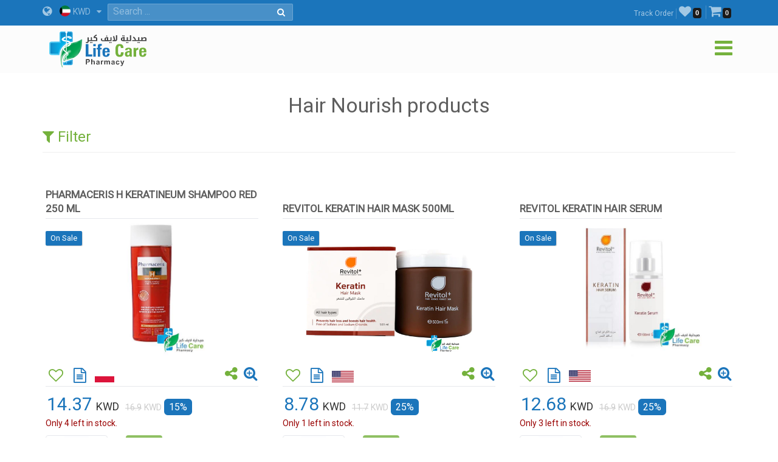

--- FILE ---
content_type: text/html; charset=utf-8
request_url: https://en.lifecarepharmacykw.com/hair-masks/?id=9615/
body_size: 82841
content:

<!DOCTYPE html>
<html lang="en">
<head><title>
	Hair Nourish products - Life Care Pharmacy - Online Pharmacy - Kuwait
</title><meta name="viewport" content="width=device-width, initial-scale=1.0, maximum-scale=1.0, user-scalable=no" /><meta http-equiv="X-UA-Compatible" content="IE=edge,chrome=1" /><meta http-equiv="Content-Type" content="text/html; charset=windows-1256" /><link rel="shortcut icon" type="image/x-icon" href="../assets/img/favicon.ico" /><link rel="apple-touch-icon" sizes="57x57" href="../assets/img/apple-touch/icon-57x57-precomposed.png" /><link rel="apple-touch-icon" sizes="76x76" href="../assets/img/apple-touch/icon-76x76-precomposed.png" /><link rel="apple-touch-icon" sizes="120x120" href="../assets/img/apple-touch/icon-120x120-precomposed.png" /><link rel="apple-touch-icon" sizes="152x152" href="../assets/img/apple-touch/icon-152x152-precomposed.png" /><link rel="manifest" href="../assets/manifest.json" /><link href="../model/pro/ftrs.css" rel="stylesheet" /><link href="//a.lifecarepharmacykw.com/assets/css/_wsen.css?v=2363" rel="stylesheet" type="text/css" /><link rel="alternate" href="https://en.lifecarepharmacykw.com" hreflang="en" /><link href="//a.lifecarepharmacykw.com/assets/plugin/en/css.css?v=639048790204406784" rel="stylesheet" type="text/css" /><link href="//a.lifecarepharmacykw.com/assets/plugin/video/css/YTPlayer.css" rel="stylesheet" type="text/css" /><meta name="robots" content="index, follow" /><meta name="description" content="We provide you with the best Hair Nourish products and more..." /><meta name="keywords" content="Hair Masks
Hair Nourish products" /><meta property="og:title" content="Hair Nourish products - Life Care Pharmacy - Online Pharmacy - Kuwait" /><meta property="og:url" content="https://en.lifecarepharmacykw.com/hair-masks/?id=9615/" /><meta property="og:type" content="website" /><meta property="og:description" content="We provide you with the best Hair Nourish products and more..." /><meta property="twitter:title" content="Hair Nourish products - Life Care Pharmacy - Online Pharmacy - Kuwait" /><meta property="twitter:description" content="We provide you with the best Hair Nourish products and more..." /></head>
<body class="_ensty">
    <form method="post" action="./?id=9615%2f" id="form1">
<div class="aspNetHidden">
<input type="hidden" name="__EVENTTARGET" id="__EVENTTARGET" value="" />
<input type="hidden" name="__EVENTARGUMENT" id="__EVENTARGUMENT" value="" />
<input type="hidden" name="__VIEWSTATE" id="__VIEWSTATE" value="/[base64]/[base64]/////[base64]/[base64]/[base64]/[base64]/Zm89NjM5MDQ4NzkwMjA0NDA2Nzg0Jz48L3NjcmlwdD5kZElMk4jfUyPTFOwie25YX3W8oWdZoUx4oX0k6yphRlxm" />
</div>

<script type="text/javascript">
//<![CDATA[
var theForm = document.forms['form1'];
if (!theForm) {
    theForm = document.form1;
}
function __doPostBack(eventTarget, eventArgument) {
    if (!theForm.onsubmit || (theForm.onsubmit() != false)) {
        theForm.__EVENTTARGET.value = eventTarget;
        theForm.__EVENTARGUMENT.value = eventArgument;
        theForm.submit();
    }
}
//]]>
</script>


<div class="aspNetHidden">

	<input type="hidden" name="__VIEWSTATEGENERATOR" id="__VIEWSTATEGENERATOR" value="CA0B0334" />
	<input type="hidden" name="__EVENTVALIDATION" id="__EVENTVALIDATION" value="/[base64]/JtjsNGF6XcUIOrdGkRbk35StVY4dkZVokoaTEwXbpE6+LkvmIRaCq1BDKz+TwxcGBALW///V4SPciQVTfeveLtMUfq/tyyAQg6+T6AfQI3Gcu2/mcOvCM282NeRY+5sudiuUiOa3M4IOHgg6BpHRnTCgWDi0/rTtQoa57//PglX9PBR8zQc82IH7lKid4QdoBytCdHMSE5OykidpU5qMPqsz+d34LPjJKIfIXZMO6DqYsN2/sqcrEdeq7lAO70uVzc5qlG666244ZgZAPuxSnywUuHI/bTon4gbrS+2SmePk8J7902ecyBdqcr70Egk9QeCSIrWcsokPAHuX+6/rHE2vUtfxltYMFmReSZBpF5GorpQhUWCsAvKcsKGbfTWbHRDK18rqNNgTYUm5aGfoAxFeBwdUsBZHsyVu7UkwrAQ0KuGl16iuHZmMNe7cNi/EU7HHQfHCyewkPz2FiZEbdgqSkIni4xLw3PGsoRTdR2v/PqnE7iq+v6DiF+b+6Zg0L51JgIzUzha9tLx/8+OcRcshkN/kuKWnkNwsgfsLBzCrnLoif83CCb/zx6G0gYOYhKJF5eOA2JztWYMRIC195mI+OX8Yry81zW8TLIPyB7ho1l/MogH3ZpFDRwaT4wD0odm" />
</div>
        <script src="/assets/js/_app.min.js?363"></script>
        <script>function OFS() { return true }</script>  
        <script src="/assets/js/in.js?24363"></script>        
        <script src="/assets/js/wish.js?24363"></script>
          <script>
              function getLg() { return 'en' }
              function getAppKey() { return '639048790207531538' }
              function getapiURL() { return '//a.lifecarepharmacykw.com' }
      function getAppURL() { return 'https://en.lifecarepharmacykw.com' }       
      function getCurrency() {return 'KWD' }
              $(document).ready(function () { _callappi(getapiURL(), getLg(), getAppKey()); });
          </script>
       <script src="/assets/js/cs.js?22363"></script>
        <script type="text/javascript">infoLib.init(['//a.lifecarepharmacykw.com','en', '363']); infoLib.gInfo()</script>
           
    


 <div class="navbar navbar-default navbar-fixed-top">
     <div id="ContentPlaceHolder1__navbar_Pantop" class="nav-top iw-nav-top-238695" onkeypress="javascript:return WebForm_FireDefaultButton(event, &#39;ContentPlaceHolder1__navbar_LKsearch&#39;)">
	
         <div class="container">
             <a id="ContentPlaceHolder1__navbar_HLang" class="iw-lang-select-link" href="../Model/master/#"><i class='fa fa-globe'></i> </a>
             <div id="ContentPlaceHolder1__navbar_divCur2" class="dropdown dropdown-lang">
                 <a href="javascript:void(0);" data-toggle="dropdown" class="dropdown-toggle cur-current">
                     <span class='cur-current-data' data-cur-sym='KWD' data-cur-flag='kw.jpg' data-cur-rate='1' data-cur-iso='KWD'><img src='https://a.lifecarepharmacykw.com/assets/f/flg/kw.jpg' class='rate-flag' >KWD</span></a>
                 <ul class='dropdown-menu'> <li><a href='javascript:void(0);' class='en cur-list' data-cur-sym='AED' data-cur-flag='637383505567845069.jpg' data-cur-rate='12' data-cur-iso='AED'><img src='https://a.lifecarepharmacykw.com/assets/f/flg/637383505567845069.jpg' class='rate-flag' >AED</a></li> <li><a href='javascript:void(0);' class='en cur-list' data-cur-sym='BHD' data-cur-flag='637386220955326010.jpg' data-cur-rate='1.25' data-cur-iso='BHD'><img src='https://a.lifecarepharmacykw.com/assets/f/flg/637386220955326010.jpg' class='rate-flag' >BHD</a></li> <li><a href='javascript:void(0);' class='en cur-list' data-cur-sym='Denar' data-cur-flag='637739703454726626.jpg' data-cur-rate='4' data-cur-iso='IRQ'><img src='https://a.lifecarepharmacykw.com/assets/f/flg/637739703454726626.jpg' class='rate-flag' >Denar</a></li> <li><a href='javascript:void(0);' class='en cur-list' data-cur-sym='EUR' data-cur-flag='638550153337501148.jpg' data-cur-rate='2.79' data-cur-iso='XEU'><img src='https://a.lifecarepharmacykw.com/assets/f/flg/638550153337501148.jpg' class='rate-flag' >EUR</a></li> <li><a href='javascript:void(0);' class='en cur-list' data-cur-sym='GBP' data-cur-flag='637546276424286761.jpg' data-cur-rate='2.56' data-cur-iso='GBP'><img src='https://a.lifecarepharmacykw.com/assets/f/flg/637546276424286761.jpg' class='rate-flag' >GBP</a></li> <li><a href='javascript:void(0);' class='en cur-list' data-cur-sym='OMR' data-cur-flag='637386226389374057.jpg' data-cur-rate='1.25' data-cur-iso='OMR'><img src='https://a.lifecarepharmacykw.com/assets/f/flg/637386226389374057.jpg' class='rate-flag' >OMR</a></li> <li><a href='javascript:void(0);' class='en cur-list' data-cur-sym='QR' data-cur-flag='637386203616651071.jpg' data-cur-rate='11.85' data-cur-iso='QAR'><img src='https://a.lifecarepharmacykw.com/assets/f/flg/637386203616651071.jpg' class='rate-flag' >QR</a></li> <li><a href='javascript:void(0);' class='en cur-list' data-cur-sym='SR' data-cur-flag='637383470818310412.jpg' data-cur-rate='12.2' data-cur-iso='SAR'><img src='https://a.lifecarepharmacykw.com/assets/f/flg/637383470818310412.jpg' class='rate-flag' >SR</a></li> <li><a href='javascript:void(0);' class='en cur-list' data-cur-sym='USD' data-cur-flag='638401540826120620.jpg' data-cur-rate='3.26' data-cur-iso='USD'><img src='https://a.lifecarepharmacykw.com/assets/f/flg/638401540826120620.jpg' class='rate-flag' >USD</a></li> <li><a href='javascript:void(0);' class='en cur-list' data-cur-sym='KD' data-cur-flag='kw.jpg' data-cur-rate='1' data-cur-iso='KWD'><img src='https://a.lifecarepharmacykw.com/assets/f/flg/kw.jpg' class='rate-flag' >KD</a></li></ul>
             </div>
             <ul class='gn-link'><li class='iw-page-323'><a href='https://en.lifecarepharmacykw.com/orders/' target=_self>Track Order<span class='in-order-list'></span></a></li><li class='iw-page-315'><a href='https://en.lifecarepharmacykw.com/wish/' target=_self><i class='fa fa-heart'></i><span class='like-no'></span></a></li><li class='iw-page-301'><a href='https://en.lifecarepharmacykw.com/shopping-cart/' target=_self><i class='fa fa-shopping-cart'></i><span class='wish-no'></span></a></li></ul>
             <div class="iw-search-box">
                 <div class="input-group">
                     <input name="ctl00$ContentPlaceHolder1$_navbar$TXTsearch" type="text" id="ContentPlaceHolder1__navbar_TXTsearch" class="iw-ser-input jsn-txt-ser-box" />
                     <div class="input-group-addon">
                         <a id="ContentPlaceHolder1__navbar_LKsearch" class="search-btn" href="javascript:__doPostBack(&#39;ctl00$ContentPlaceHolder1$_navbar$LKsearch&#39;,&#39;&#39;)"><i  class='fa fa-search'></i></a>
                     </div>
                 </div>
             </div>
         </div>
     
</div>
        

         <div id="ContentPlaceHolder1__navbar_PanNav2" class="container iw-nav-container-8695">
	
             <div class="navbar-header">                   
                  <a class="ws-logo" href="https://en.lifecarepharmacykw.com/" title="Life Care Pharmacy">
                      <img class="logo in-logo-absolute" src="https://en.lifecarepharmacykw.com/assets/img/enlogo.png?v=363" srcset="https://en.lifecarepharmacykw.com/assets/img/enlogo.svg?v=3631" alt="Life Care Pharmacy" />                  
                  </a>
                  <div id="dl-menu" class="dl-menuwrapper">                  
                 <button type="button" class="dl-trigger">
                     <i  class='fa fa-bars'></i>
                 </button>                  
                 <ul class="dl-menu">
                     <li><a href='/offers/'>Offers</a></li><li><a href='/packages/'>Packages</a></li><li><a href='/perfumes/'>Perfumes</a></li><li class='dropdown dropdown'><a href='#'>Nutritional Supplements</a><ul class='dl-submenu'><li class='dl-back'><a href='#'>Nutritional Supplements</a></li><li><a href='/vitamins/'>Vitamins Supplements</a></li><li><a href='/herbal-supplements/'>Herbal Supplements</a></li><li><a href='/minerals/'>Minerals & Amino Acids</a></li><li><a href='/body-building/'>Bodybuilding Supp</a></li><li><a href='/hair-vitamin/'>Hair Supplements</a></li><li><a href='/skin-vitamins/'>Skin Supplements</a></li><li><a href='/iron-supplement/'>Iron Supplements</a></li><li><a href='/sleep-disorder/'>Sleep Supplements</a></li><li><a href='/effervescent-vitamins/'>Effervescent Supp</a></li><li><a href='/gummy-vitamins/'>Gummies Supplements</a></li><li><a href='/manuka-honey-products/'>Honey Supplements</a></li><li><a href='/weight-loss/'>Weight Loss</a></li><li><a href='/weight-gain/'>Weight Gain Supplements</a></li><li><a href='/digestive-supplements/'>Digestive Supplements</a></li><li><a href='/joint-supplements/'>Joints Supplements</a></li><li><a href='/sexual-health/'>Sexual Supplements</a></li><li><a href='/infertility-treatment/'>Infertility Supplements</a></li><li><a href='/menopause/'>Menopause Supplements</a></li><li><a href='/healthy-food/'>Healthy Food</a></li></ul></li><li class='dropdown dropdown'><a href='#'>Medical Care</a><ul class='dl-submenu'><li class='dl-back'><a href='#'>Medical Care</a></li><li><a href='/panadol/'>Panadols</a></li><li class='dropdown dropdown'><a href='#'>Cold, flu and corona</a><ul class='dl-submenu'><li class='dl-back'><a href='#'>Cold, flu and corona</a></li><li><a href='/combination-drugs/'>Combination Drugs</a></li><li><a href='/sinuses/'>Sinuses</a></li><li><a href='/nasal-decongestant/'>Nasal decongestant</a></li><li><a href='/runny-nose/'>Runny nose</a></li><li><a href='/headache-and-fatigue/'>Headache and fatigue</a></li><li><a href='/sore-throat/'>Sore throat</a></li><li><a href='/cough-medicine/'>Cough</a></li><li><a href='/fever0/'>Fever</a></li><li><a href='/nausea-and-vomiting/'>Nausea and Vomiting</a></li><li><a href='/anti-histamine/'>Anti Histamine</a></li></ul></li><li class='dropdown dropdown'><a href='#'>Chronic Diseases</a><ul class='dl-submenu'><li class='dl-back'><a href='#'>Chronic Diseases</a></li><li><a href='/hypertension/'>Hypertension</a></li><li><a href='/diabetes/'>Diabetes</a></li><li><a href='/thyroid-medications/'>Thyroid Medications</a></li><li><a href='/heart-medications/'>Heart Medications</a></li><li><a href='/epilepsy/'>Epilepsy</a></li><li><a href='/alzheimer/'>Alzheimer</a></li><li><a href='/breast-cancer/'>Cancer Medications</a></li></ul></li><li class='dropdown dropdown'><a href='#'>Pain killers Section</a><ul class='dl-submenu'><li class='dl-back'><a href='#'>Pain killers Section</a></li><li><a href='/headache/'>Headache</a></li><li><a href='/toothache/'>Toothache</a></li><li><a href='/menstrual-pain/'>Menstrual Pain</a></li><li><a href='/stomach-and-colon-pain/'>Stomach and colon pain</a></li><li><a href='/migraines/'>Migraines</a></li><li><a href='/gout-pain/'>Gout pain</a></li><li><a href='/joints-muscles-pain/'>Joints & Muscles Pain</a></li></ul></li><li class='dropdown dropdown'><a href='#'>Digestive System</a><ul class='dl-submenu'><li class='dl-back'><a href='#'>Digestive System</a></li><li><a href='/constipation/'>Constipation</a></li><li><a href='/diarrhea/'>Diarrhea</a></li><li><a href='/digestive-health/'>Colon</a></li><li><a href='/hemorrhoids/'>Hemorrhoids</a></li><li><a href='/worms-infections/'>Worms Infections</a></li><li><a href='/heart-burn/'>Heartburn & Ulcer</a></li><li><a href='/vomit-and-dehydration/'>Nausea & Vomiting</a></li><li><a href='/gas-indigestion/'>Gas & Indigestion</a></li><li><a href='/colic/'>Colic & Stomach Cramps</a></li><li><a href='/dehydration/'>Dehydration</a></li></ul></li><li class='dropdown dropdown'><a href='#'>Woman care</a><ul class='dl-submenu'><li class='dl-back'><a href='#'>Woman care</a></li><li><a href='/vaginal-infections/'>Vaginal Infections</a></li><li><a href='/vaginal-washes/'>Vaginal Washes</a></li><li><a href='/vaginal-moisturizers/'>Vaginal Moisturizers</a></li><li><a href='/whitening-sensitive-areas/'>Whitening sensitive areas</a></li><li><a href='/vaginal-tightening/'>Vaginal Tightening</a></li><li><a href='/period-bleeding/'>Period Bleeding | Pain</a></li><li><a href='/contraceptives/'>Contraceptives</a></li><li><a href='/menstrual-regulators/'>Menstrual Regulators</a></li></ul></li><li class='dropdown dropdown'><a href='#'>Urology</a><ul class='dl-submenu'><li class='dl-back'><a href='#'>Urology</a></li><li><a href='/excessive-urination/'>Excessive Urination</a></li><li><a href='/dysuria/'>Dysuria</a></li><li><a href='/urinary-tract-infection/'>Urinary tract infection</a></li><li><a href='/kidney-stones/'>Kidney stones</a></li><li><a href='/urinary-incontinence/'>Urinary incontinence</a></li><li><a href='/gout/'>Gout</a></li></ul></li><li class='dropdown dropdown'><a href='#'>Ophthalmology</a><ul class='dl-submenu'><li class='dl-back'><a href='#'>Ophthalmology</a></li><li><a href='/eye-hydration/'>Eye hydration</a></li><li><a href='/lens-solutions/'>Lens solutions</a></li><li><a href='/eye-allergy/'>Eye allergy</a></li><li><a href='/eye-infections/'>eye infections</a></li><li><a href='/glaucoma/'>Glaucoma</a></li></ul></li><li class='dropdown dropdown'><a href='#'>Dermatology</a><ul class='dl-submenu'><li class='dl-back'><a href='#'>Dermatology</a></li><li><a href='/alopecia-treatment/'>Alopecia treatment</a></li><li><a href='/fusidin/'>Fusidins</a></li><li><a href='/cortisone/'>Cortisones</a></li><li><a href='/acne/'>Acne</a></li><li><a href='/eczema/'>Dry Skin & Eczema</a></li><li><a href='/itchy-skin/'>Itchy skin and allergy</a></li><li><a href='/skin-burns/'>Skin Burns</a></li><li><a href='/dandruff/'>Dandruff</a></li><li><a href='/psoriasis/'>Psoriasis</a></li><li><a href='/rosacea/'>Rosacea</a></li><li><a href='/vitiligo/'>Vitiligo</a></li><li><a href='/moisturizers/'>Moisturizers</a></li><li><a href='/local-analgesic/'>Local Analgesic</a></li><li><a href='/viral-skin-diseases/'>Viral Skin Diseases</a></li><li><a href='/skin-whitening/'>Skin Whitening</a></li><li><a href='/scars/'>Scars</a></li><li><a href='/stretch-marks/'>Stretch Marks</a></li><li><a href='/skin-fungi/'>Skin fungi</a></li><li><a href='/warts/'>Warts</a></li><li><a href='/bruises-varicose-veins-4970637376975051933348/'>bruises & Varicose veins</a></li><li><a href='/foot-corn/'>Foot Corn</a></li><li><a href='/skin-infections/'>Skin Infections</a></li><li><a href='/wounds/'>Wounds</a></li><li><a href='/herpes-ulcers/'>Herpes & Ulcers</a></li><li><a href='/lice/'>Lice</a></li></ul></li><li><a href='/joint-care/'>Joints Care</a></li><li><a href='/obesity/'>Obesity</a></li><li><a href='/cholesterol-medications/'>Cholesterol medications</a></li><li><a href='/respiratory-system/'>Respiratory System</a></li><li><a href='/blood-thinners/'>Blood Thinners</a></li><li><a href='/anemia/'>Anemia</a></li><li><a href='/antihistamine/'>Antihistamine</a></li><li><a href='/nervous-system-care/'>Nervous System</a></li><li><a href='/muscles-joints/'>Rheumatoid</a></li><li><a href='/ear-nose-and-throat/'>Ear Medications</a></li><li><a href='/cough/'>Cough</a></li><li><a href='/vertigo-and-nausea/'>Vertigo</a></li><li><a href='/infertility/'>Infertility</a></li><li><a href='/liver/'>Liver and Gallbladder</a></li><li><a href='/smoking-treatment/'>Smoking Treatment</a></li><li><a href='/prostate/'>Prostate</a></li><li><a href='/restricted/'>Prescription Medications</a></li></ul></li><li class='dropdown dropdown'><a href='#'>Top Brands</a><ul class='dl-submenu'><li class='dl-back'><a href='#'>Top Brands</a></li><li><a href='/albaderm/'>ALBADERM</a></li><li><a href='/a-derma/'>A DERMA</a></li><li><a href='/abc/'>ABC</a></li><li><a href='/acm/'>ACM</a></li><li><a href='/alpecin/'>Alpecin</a></li><li><a href='/amara-contact-lenses/'>Amara Contact Lenses</a></li><li><a href='/amerix/'>AMERIX</a></li><li><a href='/ams/'>AMS</a></li><li><a href='/aofit/'>AOFIT</a></li><li><a href='/german-arcaya/'>Arcaya</a></li><li><a href='/anesthesia-contact-lenses/'>Anesthesia Contact Lenses</a></li><li><a href='/aptamil/'>Aptamil</a></li><li><a href='/australian-gold/'>Australian gold</a></li><li><a href='/avalon/'>Avalon</a></li><li><a href='/anua/'>ANUA</a></li><li><a href='/aveeno/'>AVEENO</a></li><li><a href='/avene/'>Avene</a></li><li><a href='/advanced-clinicals/'>Advanced Clinicals</a></li><li><a href='/bananaboat/'>Banana boat</a></li><li><a href='/bebelac/'>Bebelac</a></li><li><a href='/beesline/'>Beesline</a></li><li><a href='/bella-contact-lenses/'>Bella Contact Lenses</a></li><li><a href='/beauty-of-joseon/'>Beauty of Joseon</a></li><li><a href='/bepanthen/'>Bepanthen</a></li><li><a href='/bio-oil/'>Bio Oil</a></li><li><a href='/biobolics/'>Biobolics</a></li><li><a href='/biocyte/'>BIOCYTE</a></li><li><a href='/bioderma/'>Bioderma</a></li><li><a href='/c4/'>C4</a></li><li><a href='/canderel/'>Canderel</a></li><li><a href='/crescina/'>Crescina</a></li><li><a href='/cebelia/'>CEBELIA</a></li><li><a href='/cerave/'>CERAVE</a></li><li><a href='/cetaphil/'>Cetaphil</a></li><li><a href='/chicco/'>Chicco</a></li><li><a href='/chloraseptic/'>Chloraseptic</a></li><li><a href='/cholley/'>Cholley</a></li><li><a href='/cosmelan/'>COSMELAN</a></li><li><a href='/cosrx/'>COSRX</a></li><li><a href='/cystiphane/'>Cystiphane</a></li><li><a href='/derma-doctor/'>Derma Doctor</a></li><li><a href='/doppelherz/'>Doppelherz</a></li><li><a href='/drscholl/'>Dr Scholl</a></li><li><a href='/ducray/'>DUCRAY</a></li><li><a href='/durex/'>Durex</a></li><li><a href='/dentek/'>Dentek</a></li><li><a href='/ecrinal/'>ECRINAL</a></li><li><a href='/essence/'>ESSENCE</a></li><li><a href='/eucerin/'>EUCERIN</a></li><li><a href='/eurhovital/'>EuRho Vital</a></li><li><a href='/eve-contact-lenses/'>Eve Contact Lenses</a></li><li><a href='/eveline/'>EVELINE</a></li><li><a href='/fair-and-white/'>FAIR & WHITE</a></li><li><a href='/filorga/'>FILORGA</a></li><li><a href='/fines/'>Fines</a></li><li><a href='/fit4life/'>FIT4LIFE</a></li><li><a href='/flexitol/'>FLEXITOL</a></li><li><a href='/fino/'>FINO</a></li><li><a href='/garnier/'>Garnier</a></li><li><a href='/grassberg/'>Grassberg</a></li><li><a href='/gum/'>GUM</a></li><li><a href='/healthaid/'>Health Aid</a></li><li><a href='/heliabrine/'>HELIABRINE</a></li><li><a href='/heliocare/'>HELIOCARE</a></li><li><a href='/herbal-glo/'>HERBAL GLO</a></li><li><a href='/himalaya/'>Himalaya</a></li><li><a href='/human/'>HUMAN</a></li><li><a href='/image/'>IMAGE</a></li><li><a href='/institut-esthederm/'>INSTITUT ESTHEDERM</a></li><li><a href='/isdin/'>ISDIN</a></li><li><a href='/isis-skin-care/'>ISIS</a></li><li><a href='/johnson/'>Johnson</a></li><li><a href='/kabrita/'>Kabrita</a></li><li><a href='/kal/'>KAL</a></li><li><a href='/kaminomoto/'>KAMINOMOTO</a></li><li><a href='/klapp/'>KLAPP</a></li><li><a href='/karseell/'>Karseell</a></li><li><a href='/korff/'>KORFF</a></li><li><a href='/la-roche-posay/'>La Roche Posay</a></li><li><a href='/lacalut/'>LACALUT</a></li><li><a href='/lancaster/'>Lancaster</a></li><li><a href='/lansinoh/'>Lansinoh</a></li><li><a href='/libero/'>Libero</a></li><li><a href='/lierac/'>LIERAC</a></li><li><a href='/listerine/'>Listerine</a></li><li><a href='/loreal/'>LOreal</a></li><li><a href='/louis-widmer/'>LOUIS WIDMER</a></li><li><a href='/lakme/'>LAKME</a></li><li><a href='/malibu/'>MALIBU</a></li><li><a href='/manukahoney/'>Manuka Honey</a></li><li><a href='/marnys/'>MARNYS</a></li><li><a href='/martiderm/'>MartiDerm</a></li><li><a href='/maui/'>MAUI</a></li><li><a href='/mielle/'>Mielle</a></li><li><a href='/mavala/'>MAVALA</a></li><li><a href='/maybelline/'>Maybelline</a></li><li><a href='/medee/'>MEDEE</a></li><li><a href='/medela/'>Medela</a></li><li><a href='/meridol/'>Meridol</a></li><li><a href='/moodmatcher-lipstick/'>MOODmatcher</a></li><li><a href='/mrtumee/'>Mr Tumee</a></li><li><a href='/mustela/'>MUSTELA</a></li><li><a href='/nan/'>NAN</a></li><li><a href='/nashi/'>Nashi</a></li><li><a href='/naturaltruth/'>Natural Truth</a></li><li><a href='/natures-bounty/'>NATURES BOUNTY</a></li><li><a href='/neoderma/'>NEODERMA</a></li><li><a href='/neutrogena/'>NEUTROGENA</a></li><li><a href='/nexcare/'>Nexcare</a></li><li><a href='/noreva/'>NOREVA</a></li><li><a href='/novaclear/'>NovaClear</a></li><li><a href='/novalac/'>Novalac</a></li><li><a href='/now/'>Now</a></li><li><a href='/nuk/'>Nuk</a></li><li><a href='/nutrabio/'>Nutrabio</a></li><li><a href='/obagi/'>Obagi</a></li><li><a href='/obu/'>Obu</a></li><li><a href='/oge/'>Oge</a></li><li><a href='/olaplex/'>OLAPLEX</a></li><li><a href='/omron/'>Omron</a></li><li><a href='/pampers/'>Pampers</a></li><li><a href='/panadols/'>Panadol</a></li><li><a href='/pantogar/'>Pantogar</a></li><li><a href='/panoxyl/'>Panoxyl</a></li><li><a href='/parodontax/'>Parodontax</a></li><li><a href='/payot/'>PAYOT</a></li><li><a href='/pediasure/'>Pediasure</a></li><li><a href='/pharmaceris/'>Pharmaceris</a></li><li><a href='/philipsavent/'>Philips Avent</a></li><li><a href='/phyto/'>PHYTO</a></li><li><a href='/pic/'>PIC</a></li><li><a href='/pigeon/'>Pigeon</a></li><li><a href='/pop-italy/'>POP ITALY</a></li><li><a href='/president/'>President</a></li><li><a href='/pri-med/'>PRI MED</a></li><li><a href='/primalac/'>Primalac</a></li><li><a href='/priorin/'>Priorin</a></li><li><a href='/promensil/'>Promensil</a></li><li><a href='/pure-health/'>PURE HEALTH</a></li><li><a href='/puritans-pride/'>PURITANS PRIDE</a></li><li><a href='/qv/'>QV</a></li><li><a href='/rausch/'>RAUSCH</a></li><li><a href='/revitalash/'>REVITALASH</a></li><li><a href='/revitol/'>REVITOL</a></li><li><a href='/rilastil/'>RILASTIL</a></li><li><a href='/s-26/'>S-26</a></li><li><a href='/sebamed/'>SebaMed</a></li><li><a href='/sensodyne/'>Sensodyne</a></li><li><a href='/sesderma/'>SESDERMA</a></li><li><a href='/solgar/'>Solgar</a></li><li><a href='/sevenseas/'>Seven Seas</a></li><li><a href='/similac/'>Similac</a></li><li><a href='/skinceuticals/'>SkinCeuticals</a></li><li><a href='/skincode/'>Skincode</a></li><li><a href='/solaray/'>SOLARAY</a></li><li><a href='/somebymi/'>Some By Mi</a></li><li><a href='/soskin/'>SOSKIN</a></li><li><a href='/sundown/'>SUNDOWN</a></li><li><a href='/svr/'>SVR</a></li><li><a href='/tebodont/'>Tebodont</a></li><li><a href='/trq/'>TRQ</a></li><li><a href='/uriage/'>URIAGE</a></li><li><a href='/volchem/'>Volchem</a></li><li><a href='/vaseline/'>Vaseline</a></li><li><a href='/vichy/'>VICHY</a></li><li><a href='/vitabiotics/'>VITABIOTICS</a></li><li><a href='/wild-ferns/'>WILD FERNS</a></li><li><a href='/zartaux/'>ZARTAUX</a></li><li><a href='/others/'>Others</a></li></ul></li><li class='dropdown dropdown'><a href='#'>Kids Section</a><ul class='dl-submenu'><li class='dl-back'><a href='#'>Kids Section</a></li><li class='dropdown dropdown'><a href='#'>Kids Pharmacy</a><ul class='dl-submenu'><li class='dl-back'><a href='#'>Kids Pharmacy</a></li><li><a href='/worms/'>Kids Worms infection</a></li><li><a href='/kids-fever/'>Kids Fever</a></li><li><a href='/kids-antihistamine/'>Kids Antihistamine</a></li><li><a href='/kids-nasal-congestion/'>Kids Nasal Congestion</a></li><li><a href='/kids-runny-nose/'>Kids Runny Nose</a></li><li><a href='/kids-gas-and-colic/'>Kids Gas and Colic</a></li><li><a href='/kids-sore-throat/'>Kids Sore Throat</a></li><li><a href='/kids-constipation/'>Kids Constipation</a></li><li><a href='/kids-diarrhea/'>Kids Diarrhea</a></li><li><a href='/kids-cough/'>Kids Cough</a></li><li><a href='/kids-asthma/'>Kids Asthma</a></li><li><a href='/baby-teething/'>Baby Teething</a></li><li><a href='/kids-ears/'>Kids Ears</a></li><li><a href='/kids-dehydration/'>Kids Dehydration</a></li><li><a href='/kids-acid-reflux/'>Vomiting & Kids Acid reflux</a></li></ul></li><li class='dropdown dropdown'><a href='#'>Kids Dermatology</a><ul class='dl-submenu'><li class='dl-back'><a href='#'>Kids Dermatology</a></li><li><a href='/kids-eczema/'>Kids Eczema</a></li><li><a href='/kids-fungi/'>Kids fungi</a></li><li><a href='/kids-lice/'>Kids Lice</a></li><li><a href='/baby-shampoos/'>Kids lotions and shampoos</a></li><li><a href='/kids-sun-protection/'>Kids Sun protection</a></li><li><a href='/kids-skin-moisturizers/'>Kids Skin moisturizers</a></li><li><a href='/baby-skin-hair/'>Kids daily care</a></li><li><a href='/diaper-rash/'>Diaper Rash</a></li><li><a href='/kids-perfumes/'>Kids perfumes</a></li><li><a href='/kids-skin-burns/'>Kids Skin burns</a></li><li><a href='/kids-circumcision/'>Kids Circumcision</a></li></ul></li><li class='dropdown dropdown'><a href='#'>Baby Accessories</a><ul class='dl-submenu'><li class='dl-back'><a href='#'>Baby Accessories</a></li><li><a href='/baby-feeding/'>Baby Feeding</a></li><li><a href='/cooling-teether/'>Cooling Teether</a></li><li><a href='/baby-pacifiers/'>Baby Pacifiers</a></li><li><a href='/children-injuries/'>Children Injuries</a></li><li><a href='/kids-glasses/'>Kids protection glasses</a></li><li><a href='/kids-devices/'>Feeding sterilizers devices</a></li><li><a href='/nail-tools-for-kids/'>Nail tools for kids</a></li><li><a href='/baby-food-tools/'>Baby food tools</a></li><li><a href='/nose-and-ear-cleaning/'>Kids Nose and ear cleaning</a></li><li><a href='/hair-tools-for-kids/'>Hair tools for kids</a></li></ul></li><li><a href='/kids-vitamins/'>Kids Vitamins</a></li><li><a href='/baby-milk-formula/'>Baby Milk Formula</a></li><li><a href='/baby-wipes/'>Baby Wipes</a></li><li><a href='/baby-diapers/'>Baby Diapers</a></li><li><a href='/dental-care-for-children/'>Dental care for children</a></li></ul></li><li class='dropdown dropdown'><a href='#'>Mothers Section</a><ul class='dl-submenu'><li class='dl-back'><a href='#'>Mothers Section</a></li><li class='dropdown dropdown'><a href='#'>Mothers Pharmacy</a><ul class='dl-submenu'><li class='dl-back'><a href='#'>Mothers Pharmacy</a></li><li><a href='/nausea-and-vomiting-during-pregnancy/'>Nausea and vomiting during pregnancy</a></li><li><a href='/eczema-and-allergies-during-pregnancy/'>Eczema and allergies during pregnancy</a></li><li><a href='/ulcers-and-acidity-during-pregnancy/'>Ulcers and acidity during pregnancy</a></li><li><a href='/fever-and-flu-during-pregnancy/'>Fever and flu during pregnancy</a></li><li><a href='/miscarriage-preventions/'>Miscarriage Preventions</a></li><li><a href='/coughing-during-pregnancy/'>Coughing during pregnancy</a></li><li><a href='/constipation-during-pregnancy/'>Constipation during pregnancy</a></li><li><a href='/headache-during-pregnancy/'>Headache during pregnancy</a></li><li><a href='/skin-fungal-during-pregnancy/'>Skin fungal during pregnancy</a></li><li><a href='/vaginal-care-during-pregnancy/'>Vaginal care during pregnancy</a></li><li><a href='/nipple-care/'>Nipple care</a></li><li><a href='/stretch-marks-during-pregnancy/'>Stretch marks during pregnancy</a></li><li><a href='/reduce-breast-milk/'>Reduce breast milk</a></li><li><a href='/hypertension-during-pregnancy/'>Hypertension during pregnancy</a></li><li><a href='/blood-thinners-during-pregnancy/'>Blood thinners during pregnancy</a></li></ul></li><li><a href='/mama-vitamins/'>Mama Vitamins</a></li><li><a href='/mama-equipments/'>Mama Equipments</a></li></ul></li><li class='dropdown dropdown'><a href='#'>Skin care Section</a><ul class='dl-submenu'><li class='dl-back'><a href='#'>Skin care Section</a></li><li><a href='/skin-supplements/'>Skin Supplements</a></li><li class='dropdown dropdown'><a href='#'>Sunblock</a><ul class='dl-submenu'><li class='dl-back'><a href='#'>Sunblock</a></li><li><a href='/combination-and-oily-skin-sunblock/'>Combination and oily skin sunblock</a></li><li><a href='/normal-and-dry-skin-sunblock/'>Normal and dry skin sunblock</a></li><li><a href='/sensitive-and-rosy-skin-sunblock/'>Sensitive and rosy skin sunblock</a></li><li><a href='/skin-whitening-sunblock/'>Skin whitening sunblock</a></li></ul></li><li class='dropdown dropdown'><a href='#'>Skin Cleansers</a><ul class='dl-submenu'><li class='dl-back'><a href='#'>Skin Cleansers</a></li><li><a href='/combination-and-oily-skin-cleansers/'>Combination and oily skin cleansers</a></li><li><a href='/normal-and-dry-skin-cleansers/'>Normal and dry skin cleansers</a></li><li><a href='/sensitive-and-rosy-skin-cleansers/'>Sensitive and rosy skin cleansers</a></li><li><a href='/skin-whitening-cleansers/'>Skin whitening cleansers</a></li></ul></li><li class='dropdown dropdown'><a href='#'>Skin Moisturizers</a><ul class='dl-submenu'><li class='dl-back'><a href='#'>Skin Moisturizers</a></li><li><a href='/combination-and-oily-skin-moisturizers/'>Combination and oily skin moisturizers</a></li><li><a href='/normal-and-dry-skin-moisturizers/'>Normal and dry skin moisturizers</a></li><li><a href='/sensitive-and-rosy-skin-moisturizers/'>Sensitive and rosy skin moisturizers</a></li></ul></li><li class='dropdown dropdown'><a href='#'>Toner and Removers</a><ul class='dl-submenu'><li class='dl-back'><a href='#'>Toner and Removers</a></li><li><a href='/combination-and-oily-skin-toner/'>Combination and oily skin toner</a></li><li><a href='/normal-and-dry-skin-toner/'>Normal and dry skin toner</a></li><li><a href='/sensitive-and-rosy-skin-toner/'>Sensitive and rosy skin toner</a></li><li><a href='/skin-whitening-toner/'>Skin whitening toner</a></li></ul></li><li><a href='/acne-care/'>Acne Care</a></li><li><a href='/skin-ampoules/'>Skin Ampoules</a></li><li><a href='/skin-serums/'>Skin Serums</a></li><li><a href='/eye-products/'>Eye Products</a></li><li><a href='/skin-masks/'>Skin Masks</a></li><li><a href='/skin-scrub/'>Skin Scrub</a></li><li><a href='/skin-exfoliators/'>Skin Exfoliators</a></li><li><a href='/skin-whitening-creams/'>Skin whitening creams</a></li><li><a href='/beauty-creams/'>Beauty Creams</a></li></ul></li><li class='dropdown dropdown'><a href='#'>Hair Section</a><ul class='dl-submenu'><li class='dl-back'><a href='#'>Hair Section</a></li><li><a href='/shampoo-and-conditioner/'>Shampoo and Conditioner</a></li><li><a href='/hair-products/'>Hair Supplements</a></li><li><a href='/hair-loss/'>Hair loss & hair growth products</a></li><li><a href='/hair-masks/'>Hair Nourish products</a></li><li><a href='/hair-breakage/'>Hair Breakage Products</a></li><li><a href='/colored-hair/'>Colored hair care products</a></li><li><a href='/hair-lightening/'>Hair Lightening Products</a></li><li><a href='/olaplex-products/'>Olaplex Products</a></li><li><a href='/eczema-psoriasis/'>Eczema & psoriasis hair products</a></li><li><a href='/scalp-treatment/'>Scalp dryness and inflammation products</a></li><li><a href='/dandruff-treatment/'>Dandruff Treatment Products</a></li><li><a href='/gray-hair-treatment/'>Gray Hair Treatment</a></li><li><a href='/beard-thickening/'>Beard thickening products</a></li><li><a href='/oily-hair/'>Oily Hair Products</a></li><li><a href='/keratin/'>Keratin hair products</a></li><li><a href='/oxygen-hair/'>Oxygen Hair Products</a></li><li><a href='/hair-oil/'>Hair oil products</a></li><li><a href='/hair-dyes/'>Hair Dyes</a></li><li><a href='/beard-dyes/'>Beard Dyes</a></li><li><a href='/hair-fibres/'>HAIR FIBRES</a></li><li><a href='/hair-styling/'>HAIR STYLING</a></li></ul></li><li class='dropdown dropdown'><a href='#'>Dental Section</a><ul class='dl-submenu'><li class='dl-back'><a href='#'>Dental Section</a></li><li><a href='/dental-devices/'>Dental Devices</a></li><li><a href='/pastes-wash/'>Pastes & Wash</a></li><li><a href='/dental-tools/'>Dental Tools</a></li><li><a href='/bad-breath/'>Bad Breath</a></li><li><a href='/teeth-whitening/'>Teeth Whitening</a></li><li><a href='/oral-analgesics/'>Toothache</a></li></ul></li><li class='dropdown dropdown'><a href='#'>Personal Care</a><ul class='dl-submenu'><li class='dl-back'><a href='#'>Personal Care</a></li><li><a href='/men-health/'>Men sexual health</a></li><li><a href='/woman-care/'>Woman sexual health</a></li><li><a href='/feminine-pads/'>Feminine pads</a></li><li><a href='/elderly-pants/'>Elderly Pants</a></li><li><a href='/deodorants/'>Deodorants</a></li><li><a href='/hand-foot-care/'>Hand & Foot Care</a></li><li><a href='/lips-care/'>Lips Care</a></li><li><a href='/nails/'>Nail Care</a></li><li><a href='/hair-accessories/'>Hair Accessories</a></li><li><a href='/hair-removal/'>Hair Removal</a></li><li><a href='/eyelashes/'>Eye lashes & Brow Care</a></li><li><a href='/household-items/'>Personal hygiene</a></li></ul></li><li class='dropdown dropdown'><a href='#'>Injuries and Corsets</a><ul class='dl-submenu'><li class='dl-back'><a href='#'>Injuries and Corsets</a></li><li><a href='/first-aid/'>First Aid</a></li><li><a href='/chairs-and-crutches/'>Chairs and Crutches</a></li><li><a href='/corsets/'>Corsets</a></li><li><a href='/knee-and-thigh/'>Knee And Thigh</a></li><li><a href='/wrist-and-elbow/'>Wrist And Elbow</a></li><li><a href='/ankle-and-foot/'>Ankle And Foot</a></li><li><a href='/back-and-abdominal/'>Back And Abdominal</a></li><li><a href='/neck-and-shoulder-injuries/'>Neck And Shoulder</a></li><li><a href='/heat-packs/'>Heat Packs</a></li><li><a href='/stockings/'>Stockings, varicose veins and hernias</a></li><li><a href='/arm-holders/'>Arm Holders</a></li><li><a href='/medical-pillows/'>Medical Pillows</a></li><li><a href='/neck-corset/'>Neck Corset</a></li></ul></li><li class='dropdown dropdown'><a href='#'>Devices & Tools</a><ul class='dl-submenu'><li class='dl-back'><a href='#'>Devices & Tools</a></li><li><a href='/massage-devices/'>Massage Devices</a></li><li><a href='/nebulizers/'>Nebulizers</a></li><li><a href='/mothers-devices/'>Mothers devices</a></li><li><a href='/pregnancy-tools/'>Pregnancy Tools</a></li><li><a href='/hair-devices/'>Hair Devices</a></li><li><a href='/dental-equipment/'>Dental Equipment</a></li><li><a href='/blood-glucose-tools/'>Blood Glucose Tools</a></li><li><a href='/blood-pressure-tools/'>Blood Pressure Tools</a></li><li><a href='/thermometers/'>Thermometers</a></li><li><a href='/skin-care-tools/'>Skin Care Tools</a></li><li><a href='/blood-oxygen-monitor/'>Blood Oxygen Monitor</a></li><li><a href='/foot-care-devices/'>Foot care devices</a></li><li><a href='/weight-scales/'>Weight Scales</a></li><li><a href='/medical-instruments/'>Medical Instruments</a></li><li><a href='/syrings-tools/'>Syrings Tools</a></li><li><a href='/hair-removal-tools/'>Hair removal tools</a></li><li><a href='/pill-box/'>Pill Box</a></li><li><a href='/eyelash-brow-tools/'>Eyelash & brow tools</a></li><li><a href='/nail-tools/'>Nail tools</a></li><li><a href='/bath-accessories/'>Bath Accessories</a></li></ul></li><li class='dropdown dropdown'><a href='#'>Makeup</a><ul class='dl-submenu'><li class='dl-back'><a href='#'>Makeup</a></li><li><a href='/face-makeup/'>Face Makeup</a></li><li><a href='/eye-makeup/'>Eyes Makeup</a></li><li><a href='/lips/'>Lips Makeup</a></li><li><a href='/primer/'>Primer</a></li><li><a href='/makeup-fixing-spray/'>Makeup Fixing Spray</a></li><li><a href='/nail-polish/'>Nail polish</a></li><li><a href='/natural-lash/'>Eyelashes Extension</a></li><li><a href='/fake-nails/'>FAKE NAILS</a></li><li><a href='/makeup-remover/'>Makeup Remover</a></li><li><a href='/medical-foundations/'>Medical Foundations</a></li><li><a href='/makeup-accessories/'>Makeup Accessories</a></li></ul></li><li class='dropdown dropdown'><a href='#'>Eye Lenses & Glasses</a><ul class='dl-submenu'><li class='dl-back'><a href='#'>Eye Lenses & Glasses</a></li><li><a href='/evelenses/'>Eve Lenses</a></li><li><a href='/amara-lenses/'>Amara Lenses</a></li><li><a href='/anesthesia-lenses/'>Anesthesia Lenses</a></li><li><a href='/bella-lenses/'>Bella Lenses</a></li><li><a href='/protection-glasses/'>Protection Glasses</a></li><li><a href='/medical-glasses/'>Medical Glasses</a></li></ul></li><li class='dropdown dropdown'><a href='#'>Ear and Nose Piercing</a><ul class='dl-submenu'><li class='dl-back'><a href='#'>Ear and Nose Piercing</a></li><li><a href='/earrings/'>Ear piercing</a></li><li><a href='/nose-piercing/'>Nose piercing</a></li></ul></li><li><a href='/virus-protection/'>Virus Protections</a></li><li><a href='/tanning/'>Sun Tanning</a></li><li><a href='/natural-oils/'>Natural Oils</a></li><li><a href='/air-fresheners/'>Air Fresheners</a></li>
                 </ul>
                     
             </div> </div>
                                         
            
             <script src="/assets/js/modernizr.custom.js"></script>
             <script src="/assets/js/jquery.dlmenu.js"></script>
             <script>
                 $(function () {
                     $('#dl-menu').dlmenu();               
                 });
             </script>
          
         
</div>

 <div id="ContentPlaceHolder1__navbar_myModalLang" class="iw-modal">
	
 

    <!-- Modal content -->
    <div class="iw-modal-content">
        <div class="iw-ser-icon">
            <i class="fa fa-globe"></i>
        </div>
        <div class="ax-mo-close2 iw-modal-close iw-mod-close">
            <i class="fa fa-times"></i>
        </div>

        <ul class='iw-lg-menu'> <li class='en'><a href='#' class='iw-mod-close'><i  class='fa fa-dot-circle-o'></i>English</a></li> <li class='ar'><a href='http://lifecarepharmacykw.com' class=' ar'><i  class='fa fa-circle-o'></i>عربي</a></li></ul>
    </div>
 
<script>
    iwModel("#ContentPlaceHolder1__navbar_myModalLang", ".iw-lang-select-link");
</script>

</div>
 <div id="ContentPlaceHolder1__navbar_myModalSer" class="iw-modal" onkeypress="javascript:return WebForm_FireDefaultButton(event, &#39;ContentPlaceHolder1__navbar_LKsearch0&#39;)">
	
 

    <!-- Modal content -->
    <div class="iw-modal-content">
        <div class="mod-ser-icon iw-ser-icon">
            <i class="fa fa-search"></i>
        </div>
        <div class="ax-mo-close1 iw-modal-close iw-mod-close">
            <i class="fa fa-times"></i>
        </div>

        <div class="input-group iw-search-wrap">
            <input name="ctl00$ContentPlaceHolder1$_navbar$TXTsearch0" type="text" id="ContentPlaceHolder1__navbar_TXTsearch0" class="iw-ser-input jsn-txt-ser-box" />
            <div class="input-group-addon">
                <a id="ContentPlaceHolder1__navbar_LKsearch0" class="search-btn" href="javascript:__doPostBack(&#39;ctl00$ContentPlaceHolder1$_navbar$LKsearch0&#39;,&#39;&#39;)"><i  class='fa fa-search'></i></a>
                
            </div>
        </div>
        
    </div>

<script>iwNS.doSearch('iw-ser-input');</script>  



</div>
       <div id="modelShare" class="iw-modal">
        <div class="iw-modal-content">
            <div class="mod-ser-icon iw-ser-icon">
                <i class="fa fa-share-alt"></i>
            </div>
            <div class="ax-mo-close1 iw-modal-close iw-mod-close">
                <i class="fa fa-times"></i>
            </div>

            <div class="input-group">
                <input type="text" class="form-control iw-share-input" />                
                 <span class="input-group-addon">
                     <span class="jsn-txt-copied-share-link label-copy hide"></span>
                     <i class="fa fa-copy"></i>
                 </span>
            </div>
             <div class="alert alert-share-help-msg jsn-txt-alert-share-help-msg hide"></div>               
                    <button type="button" class="btn btn-more btn-block btn-lg down-copy-link jsn-txt-share-close" data-dismiss="modal"></button>
        </div>
    </div>
 </div>

    
    <div class="wrapper">        
       
        
        <div class="sim-row" id="iw1645110048047" style="position: relative; left: 0px; top: 0px;"> <div class="container"> <div class="row bread-remove"> <div class="iw-12"> <div class="col-md-12"> <h1 class="">Hair Nourish products</h1> </div> <div class="col-md-12 des"> </div> </div> </div> </div> </div>
      
        
        
        
 


        

        <div id="ContentPlaceHolder1__pro_list1_PanLoadMe" class="container">
	

    <div id="ContentPlaceHolder1__pro_list1_PanFilterRap">
		

        <div class="nav-filter">
            <script src="/assets/js/selectize.min.js"></script>
            <div class="row">
                <div data-nosnippet class="col-md-12 PanFilter">
                    <a class="btn-ftr" data-toggle="collapse" href="#collapseFilter" aria-controls="collapseFilter">
                        <span class="fa fa-filter"></span>
                        <span class="jsn-txt-filter-title"></span>
                    </a>
                </div>
            </div>
            <div class="row collapse" id="collapseFilter">
                <div class="col-md-12">
                    <div class="form-inline form-group">
                        <div id="ContentPlaceHolder1__pro_list1_PanSort" class="form-group">
			
                            <div data-nosnippet class="input-group">
                                <span class="input-group-addon"><i  class='fa fa-sort-amount-asc'></i></span>
                                <select name="ctl00$ContentPlaceHolder1$_pro_list1$DDLsort" id="ContentPlaceHolder1__pro_list1_DDLsort" class="form-control">
				<option selected="selected" value="1" class="jsn-txt-sort-normal">...</option>
				<option value="2" class="jsn-txt-sort-price-low">...</option>
				<option value="3" class="jsn-txt-sort-price-high">...</option>
			</select>
                            </div>
                        
		</div>
                        <div id="ContentPlaceHolder1__pro_list1_PanOff" class="form-group">
			
                            <div data-nosnippet class="input-group">
                                <span class="input-group-addon"><i  class='fa fa-filter'></i></span>
                                <select name="ctl00$ContentPlaceHolder1$_pro_list1$DDLoffers" id="ContentPlaceHolder1__pro_list1_DDLoffers" class="form-control">
				<option selected="selected" value="1" class="jsn-txt-filter-normal">...</option>
				<option value="2" id="ddlOffSale" class="jsn-txt-filter-offer">...</option>
				<option value="3" id="ddlOffNew" class="jsn-txt-filter-new" style="display: none;">...</option>
			</select>
                            </div>
                        
		</div>
                        <div id="ContentPlaceHolder1__pro_list1_PanBrand" class="form-group">
			
                            <div data-nosnippet class="input-group">
                                <div class="input-group-addon">
                                    <i  class='fa fa-trademark'></i>
                                </div>
                                <select name="ctl00$ContentPlaceHolder1$_pro_list1$DDLbrand" id="ContentPlaceHolder1__pro_list1_DDLbrand" class="DDLbrand" multiple="multiple">
				<option value="">Brands</option>
				<option value="4118">ARKOPHARMA</option>
				<option value="2030">DUCRAY</option>
				<option value="206">EVELINE</option>
				<option value="112">Joanna</option>
				<option value="3778">KARSEELL</option>
				<option value="168">LOREAL</option>
				<option value="199">NASHI</option>
				<option value="4146">OGX</option>
				<option value="3008">PALMERS</option>
				<option value="175">PHARMACERIS</option>
				<option value="218">PHYTO</option>
				<option value="177">REVITOL</option>
				<option value="2476">SORCIERE</option>
				<option value="2645">X PERT</option>
				<option value="4160">ZERO FRIZZ</option>

			</select>
                                <input name="ctl00$ContentPlaceHolder1$_pro_list1$TXTbrands" type="text" id="ContentPlaceHolder1__pro_list1_TXTbrands" class="TXTbrands hide" />
                                <script>
                                    iwNS.selectZ(0,'ContentPlaceHolder1__pro_list1_DDLbrand', 'DDLbrand','ContentPlaceHolder1__pro_list1_TXTbrands')
                                </script>
                            </div>
                        
		</div>

                        <div id="ContentPlaceHolder1__pro_list1_PanFlag" class="form-group">
			
                            <div data-nosnippet class="input-group">
                                <div class="input-group-addon">
                                    <i  class='fa fa-flag'></i>
                                </div>
                                <select name="ctl00$ContentPlaceHolder1$_pro_list1$DDLflag" id="ContentPlaceHolder1__pro_list1_DDLflag" class="DDLflag" multiple="multiple">
				<option value="">Made in ...</option>
				<option value="24">Brazil</option>
				<option value="7">France</option>
				<option value="11">Italy</option>
				<option value="21">Japan</option>
				<option value="9">Poland</option>
				<option value="2">USA</option>

			</select>
                                <input name="ctl00$ContentPlaceHolder1$_pro_list1$TXTflag" type="text" id="ContentPlaceHolder1__pro_list1_TXTflag" class="TXTflag hide" />

                                <script>
                                    iwNS.selectZ(0,'ContentPlaceHolder1__pro_list1_DDLflag', 'DDLflag','ContentPlaceHolder1__pro_list1_TXTflag')
                                </script>
                            </div>
                        
		</div>

                        <div id="ContentPlaceHolder1__pro_list1_PanTags" class="form-group">
			

                            <div data-nosnippet class="input-group">
                                <div class="input-group-addon">
                                    <i  class='fa fa-clone'></i>
                                </div>
                                <select name="ctl00$ContentPlaceHolder1$_pro_list1$DDLftags" id="ContentPlaceHolder1__pro_list1_DDLftags" class="DDLftags un-shadow" multiple="multiple">
				<option value="">Type ...</option>
				<option value="264">Hair products</option>

			</select>
                                <input name="ctl00$ContentPlaceHolder1$_pro_list1$TXTtags" type="text" id="ContentPlaceHolder1__pro_list1_TXTtags" class="TXTtags hide" />

                                <script>                            
                                    iwNS.selectZ(0,'ContentPlaceHolder1__pro_list1_DDLftags', 'DDLftags','ContentPlaceHolder1__pro_list1_TXTtags')
                                </script>
                            </div>

                        
		</div>


                        
                    </div>
                    <div class="row">

                        


                        <div id="ContentPlaceHolder1__pro_list1_pansize" class="col-md-12 form-group" data-nosnippet="">
			
                            
                                    <img data-ftrid="404" class="ftr-tb-size" src='https://a.lifecarepharmacykw.com/assets/f/ftr/638608794983571565.png' />
                                
                                    <img data-ftrid="409" class="ftr-tb-size" src='https://a.lifecarepharmacykw.com/assets/f/ftr/638608791351898462.png' />
                                
                                    <img data-ftrid="467" class="ftr-tb-size" src='https://a.lifecarepharmacykw.com/assets/f/ftr/638582706962789492.png' />
                                
                                    <img data-ftrid="487" class="ftr-tb-size" src='https://a.lifecarepharmacykw.com/assets/f/ftr/638582743196407567.png' />
                                
                            <input name="ctl00$ContentPlaceHolder1$_pro_list1$TXTsize" type="text" id="ContentPlaceHolder1__pro_list1_TXTsize" class="hide" />
                            <script>
                                $('body').on('click', '.ftr-tb-size', function (e) {
                                    e.preventDefault();
                                    var ftrID = $(this).attr('data-ftrID');
                                    var sizesArr = $('#ContentPlaceHolder1__pro_list1_TXTsize').val();
              if (!sizesArr) sizesArr = '';

              if ($(this).hasClass('ftr-tb-size-selected')) {
                  $(this).removeClass('ftr-tb-size-selected');
                  sizesArr = sizesArr.replace(ftrID, '');
              } else {
                  $(this).addClass('ftr-tb-size-selected');
                  sizesArr = ftrID + ',' + sizesArr
              }
              if ($('#ContentPlaceHolder1__pro_list1_TXTsize').val()) {
                  sizesArr = sizesArr.replace(',,', ',');
              }

              $('#ContentPlaceHolder1__pro_list1_TXTsize').val(sizesArr)
          });

                                $('.ftr-tb-size').each(function () {
                                    ftrID = $(this).attr('data-ftrID');
                                    var sizesArr = $('#ContentPlaceHolder1__pro_list1_TXTsize').val()
              if (sizesArr.indexOf(ftrID) >= 0) {
                  $(this).addClass('ftr-tb-size-selected');
              }
              if ($('#ContentPlaceHolder1__pro_list1_TXTsize').val() == ',') {
                  $('#ContentPlaceHolder1__pro_list1_TXTsize').val('')
              }
          });
                            </script>


                        
		</div>
                       
                        <div class="col-md-12">
                              
                            <a id="ContentPlaceHolder1__pro_list1_LinkButton1" class="btn-sort jsn-txt-filter-btn" data-nosnippet="" href="javascript:__doPostBack(&#39;ctl00$ContentPlaceHolder1$_pro_list1$LinkButton1&#39;,&#39;&#39;)"></a>
                            <a id="ContentPlaceHolder1__pro_list1_LinkButton2" class="btn-clear jsn-txt-filter-clear-btn" data-nosnippet="" href="javascript:__doPostBack(&#39;ctl00$ContentPlaceHolder1$_pro_list1$LinkButton2&#39;,&#39;&#39;)"></a>

                        </div>
                    </div>
                </div>


                
            </div>

        </div>
    
	</div>
    
    <script src="/assets/js/_proimgmain.js?v=1363"></script>

    
    

            <div class="row">
                <div class="row-eq-height" id="iw-pro-list">
        
            <div id="p1538" class="col-md-4 col-sm-6 col-xs-12">
                <div class="iw-82 iw-product gid-1538">
                    <div class="iw-product-title">
                        <h2>PHARMACERIS H KERATINEUM SHAMPOO RED 250 ML</h2>
                    </div>
                    <div data-nosnippet class="thumbnails">
                        <div data-nosnippet class="thumbnail-img" id="d1538">
                            <div data-nosnippet class="pro-onsale onsale-true">
                                <span class="jsn-txt-pro-onsale"></span>
                            </div>
                            <div data-nosnippet class="pro-new isnew-false">
                                <span class="jsn-txt-pro-new"></span>
                            </div>
                            <div data-nosnippet class="pro-loading pro-wrap-slider" id="pro-loading-img1538" style="background: url('/assets/img/loader32.gif') no-repeat 50% 50%">
                                <div class='owl-carousel bbc1538'>
                                    <img alt='PHARMACERIS H KERATINEUM SHAMPOO RED 250 ML - Life Care Pharmacy'
                                        src='https://a.lifecarepharmacykw.com/assets/f/ws/637587722429298107.jpg'
                                        data-src='https://a.lifecarepharmacykw.com/assets/f/ws/637587722429298107.jpg' />
                                </div>
                            </div>
                        </div>

                        <div class="pro-toolbar">
                            <script type="text/javascript">
                                var _alt_ = 'PHARMACERIS H KERATINEUM SHAMPOO RED 250 ML - Life Care Pharmacy';
                                proImgLib.init(['1538', '1538', 'https://a.lifecarepharmacykw.com', _alt_,'en',1]); proImgLib.getIMGs();
                            </script>
                            <div data-nosnippet class="pro-like">
                                <i id="ico1538" class="pro-like-icon fa fa-heart-o" data-pro-info='1538'></i>
                            </div>
                            <a data-toggle='collapse' class='pro-short-des-icon pro-des-true' data-id='1538' href='#des__1538'><i class='fa fa-file-text-o'></i></a>
                            

                            <div data-nosnippet class="pro-flag" id='flag-1538-en'></div>

                            <div data-nosnippet class="pro-zoom-pop i-pro-popup">
                                <i class="pro-zoom-pop-icon btn-mod-pro-img-view fa fa-search-plus"
                                    data-pro-id='1538' data-pro-title="PHARMACERIS H KERATINEUM SHAMPOO RED 250 ML"></i>
                            </div>
                            <div data-nosnippet class='pro-video-wrap hide' data-pro-title='PHARMACERIS H KERATINEUM SHAMPOO RED 250 ML' data-video-id=''>
                                <i class='pro-video-icon fa fa-play-circle-o'></i>
                            </div>
                            <div data-nosnippet class='pro-share-wrap pro-share-btn' data-pro-id='1538'>
                                <i class='pro-share-icon fa fa-share-alt'></i>
                            </div>

                        </div>



                        <div class="pro-short-des collapse" id="des__1538">
                            <ul data-nosnippet class="pro-short-des-toolbar">
                                <li><a data-toggle='collapse' class='pro-short-des-icon-close fa fa-window-close' href='#des__1538'></a></li>
                                <li><a href="javascript:;" class="font-min fa fa-minus-square"></a></li>
                                <li><a href="javascript:;" class="font-pluse fa fa-plus-square"></a></li>
                            </ul>
                            <div class="pro-short-des-wraper"><p><strong>Product Description</strong></p><p>Taking proper care of the hair follicles and hair scalp can help prevent hair loss, and may also improve hair growth. Red grape leaf extract and Flavonoids in the formula have a vital role in providing hair follicles with essential nutrients, strengthening, preventing hair loss and hair spilled end, as well as enhancing hair growth. Provitamin B5 protects the hair from adverse weather conditions, which can damage it. This shampoo has a pH level similar to that of the scalp, leaving the hair naturally shiny, detangled.</p><p><strong>Ingredients</strong></p><p>Provitamin B5, Red Grape Leaf Extract, Ginger Extract, Green Tea, Piroctone Olamine.</p><p><strong>How to use</strong></p><p>Apply the shampoo to wet hair. Rub it into the scalp until it forms a foam. Leave it on for 1-2 minutes and then rinse it well with water.</p></div>
                        </div>


                        <div class="ta-iw-pro ">

                            
                            <div data-nosnippet class="price-wrapper">
                                <div class='td-pro-price dont-show-price'>
                                    <span data-nosnippet class='iw-pro-price' data-pro-price="14.365">14.365</span>
                                    <span data-nosnippet class='iw-pro-price-cur price-sym'>KWD</span>
                                    <span data-nosnippet class='iw-pro-price-old onsale-true' data-pro-price-old="16.900">16.900</span>
                                    <span data-nosnippet class='iw-pro-price-cur price-sym price-sym-old onsale-true'>KWD</span>
                                    <span data-nosnippet class="onsale-percentage onsale-true">
                                        15%
                                    </span>
                                </div>
                                <div data-nosnippet class="low-stock low-stock-hide-false" data-remain="4" data-prescription="False"></div>
                                <div data-nosnippet class='pro-delivery-msg hide' data-remain="4"></div>
                            </div>

                            <div class="order-wrapper">

                                <div class="jsn-txt-cart-err-qty blink hide"></div>
                                <div data-nosnippet class="jsn-txt-cart-outofstock yes-show"></div>
                                <div data-nosnippet class="jsn-txt-cart-req-prescription"></div>
                                <div data-nosnippet class="td-pro-qty">
                                    <div data-nosnippet class="input-group dont-show">
                                        <div class="input-group-addon"><i class='fa fa-minus minus-qty'></i></div>
                                        <input type="Number" class="pro-qty" value="1" min="1" max="4" disabled="disabled" />
                                        <div class="input-group-addon"><i class='fa fa-plus plus-qty' data-pro-qty='4'></i></div>
                                    </div>
                                </div>
                                <div data-nosnippet class="td-add2cart dont-show">
                                    <span data-nosnippet
                                        data-pro-id='1538'
                                        class="btn-iw-add2cart jsn-txt-add2cart"><span></span></span>
                                </div>
                            </div>
                        </div>

                    </div>
                </div>
            </div>
        
            <div id="p1553" class="col-md-4 col-sm-6 col-xs-12">
                <div class="iw-82 iw-product gid-1553">
                    <div class="iw-product-title">
                        <h2>REVITOL KERATIN HAIR MASK 500ML</h2>
                    </div>
                    <div data-nosnippet class="thumbnails">
                        <div data-nosnippet class="thumbnail-img" id="d1553">
                            <div data-nosnippet class="pro-onsale onsale-true">
                                <span class="jsn-txt-pro-onsale"></span>
                            </div>
                            <div data-nosnippet class="pro-new isnew-false">
                                <span class="jsn-txt-pro-new"></span>
                            </div>
                            <div data-nosnippet class="pro-loading pro-wrap-slider" id="pro-loading-img1553" style="background: url('/assets/img/loader32.gif') no-repeat 50% 50%">
                                <div class='owl-carousel bbc1553'>
                                    <img alt='REVITOL KERATIN HAIR MASK 500ML - Life Care Pharmacy'
                                        src='https://a.lifecarepharmacykw.com/assets/f/ws/638610482225131876.jpg'
                                        data-src='https://a.lifecarepharmacykw.com/assets/f/ws/638610482225131876.jpg' />
                                </div>
                            </div>
                        </div>

                        <div class="pro-toolbar">
                            <script type="text/javascript">
                                var _alt_ = 'REVITOL KERATIN HAIR MASK 500ML - Life Care Pharmacy';
                                proImgLib.init(['1553', '1553', 'https://a.lifecarepharmacykw.com', _alt_,'en',1]); proImgLib.getIMGs();
                            </script>
                            <div data-nosnippet class="pro-like">
                                <i id="ico1553" class="pro-like-icon fa fa-heart-o" data-pro-info='1553'></i>
                            </div>
                            <a data-toggle='collapse' class='pro-short-des-icon pro-des-true' data-id='1553' href='#des__1553'><i class='fa fa-file-text-o'></i></a>
                            

                            <div data-nosnippet class="pro-flag" id='flag-1553-en'></div>

                            <div data-nosnippet class="pro-zoom-pop i-pro-popup">
                                <i class="pro-zoom-pop-icon btn-mod-pro-img-view fa fa-search-plus"
                                    data-pro-id='1553' data-pro-title="REVITOL KERATIN HAIR MASK 500ML"></i>
                            </div>
                            <div data-nosnippet class='pro-video-wrap hide' data-pro-title='REVITOL KERATIN HAIR MASK 500ML' data-video-id=''>
                                <i class='pro-video-icon fa fa-play-circle-o'></i>
                            </div>
                            <div data-nosnippet class='pro-share-wrap pro-share-btn' data-pro-id='1553'>
                                <i class='pro-share-icon fa fa-share-alt'></i>
                            </div>

                        </div>



                        <div class="pro-short-des collapse" id="des__1553">
                            <ul data-nosnippet class="pro-short-des-toolbar">
                                <li><a data-toggle='collapse' class='pro-short-des-icon-close fa fa-window-close' href='#des__1553'></a></li>
                                <li><a href="javascript:;" class="font-min fa fa-minus-square"></a></li>
                                <li><a href="javascript:;" class="font-pluse fa fa-plus-square"></a></li>
                            </ul>
                            <div class="pro-short-des-wraper"><p><strong>Product Description</strong></p><p>Keratin hair mask is formulated with a blend of high quality premium natural ingredients and pure micro keratin. Amino acids that easily penetrate hair roots to ensure a healthy, shiny and silky appearance. Polyquaternium forms a protective film around the hair shaft and helps prolong the durability of keratin hair treatment. Ideal for all hair types.</p><p><strong>Ingredients</strong></p><p>Keratin, Amino Acids, Ginger Extract, Polyquaternium, Magnesium, Almond Oil.</p><p><strong>How to use</strong></p><p>Apply to clean, damp hair after shampooing for 5-10 minutes.Rinse with warm water.</p></div>
                        </div>


                        <div class="ta-iw-pro ">

                            
                            <div data-nosnippet class="price-wrapper">
                                <div class='td-pro-price dont-show-price'>
                                    <span data-nosnippet class='iw-pro-price' data-pro-price="8.775">8.775</span>
                                    <span data-nosnippet class='iw-pro-price-cur price-sym'>KWD</span>
                                    <span data-nosnippet class='iw-pro-price-old onsale-true' data-pro-price-old="11.700">11.700</span>
                                    <span data-nosnippet class='iw-pro-price-cur price-sym price-sym-old onsale-true'>KWD</span>
                                    <span data-nosnippet class="onsale-percentage onsale-true">
                                        25%
                                    </span>
                                </div>
                                <div data-nosnippet class="low-stock low-stock-hide-false" data-remain="1" data-prescription="False"></div>
                                <div data-nosnippet class='pro-delivery-msg hide' data-remain="1"></div>
                            </div>

                            <div class="order-wrapper">

                                <div class="jsn-txt-cart-err-qty blink hide"></div>
                                <div data-nosnippet class="jsn-txt-cart-outofstock yes-show"></div>
                                <div data-nosnippet class="jsn-txt-cart-req-prescription"></div>
                                <div data-nosnippet class="td-pro-qty">
                                    <div data-nosnippet class="input-group dont-show">
                                        <div class="input-group-addon"><i class='fa fa-minus minus-qty'></i></div>
                                        <input type="Number" class="pro-qty" value="1" min="1" max="1" disabled="disabled" />
                                        <div class="input-group-addon"><i class='fa fa-plus plus-qty' data-pro-qty='1'></i></div>
                                    </div>
                                </div>
                                <div data-nosnippet class="td-add2cart dont-show">
                                    <span data-nosnippet
                                        data-pro-id='1553'
                                        class="btn-iw-add2cart jsn-txt-add2cart"><span></span></span>
                                </div>
                            </div>
                        </div>

                    </div>
                </div>
            </div>
        
            <div id="p1554" class="col-md-4 col-sm-6 col-xs-12">
                <div class="iw-82 iw-product gid-1554">
                    <div class="iw-product-title">
                        <h2>REVITOL KERATIN HAIR SERUM</h2>
                    </div>
                    <div data-nosnippet class="thumbnails">
                        <div data-nosnippet class="thumbnail-img" id="d1554">
                            <div data-nosnippet class="pro-onsale onsale-true">
                                <span class="jsn-txt-pro-onsale"></span>
                            </div>
                            <div data-nosnippet class="pro-new isnew-false">
                                <span class="jsn-txt-pro-new"></span>
                            </div>
                            <div data-nosnippet class="pro-loading pro-wrap-slider" id="pro-loading-img1554" style="background: url('/assets/img/loader32.gif') no-repeat 50% 50%">
                                <div class='owl-carousel bbc1554'>
                                    <img alt='REVITOL KERATIN HAIR SERUM - Life Care Pharmacy'
                                        src='https://a.lifecarepharmacykw.com/assets/f/ws/637587629666757160.jpg'
                                        data-src='https://a.lifecarepharmacykw.com/assets/f/ws/637587629666757160.jpg' />
                                </div>
                            </div>
                        </div>

                        <div class="pro-toolbar">
                            <script type="text/javascript">
                                var _alt_ = 'REVITOL KERATIN HAIR SERUM - Life Care Pharmacy';
                                proImgLib.init(['1554', '1554', 'https://a.lifecarepharmacykw.com', _alt_,'en',1]); proImgLib.getIMGs();
                            </script>
                            <div data-nosnippet class="pro-like">
                                <i id="ico1554" class="pro-like-icon fa fa-heart-o" data-pro-info='1554'></i>
                            </div>
                            <a data-toggle='collapse' class='pro-short-des-icon pro-des-true' data-id='1554' href='#des__1554'><i class='fa fa-file-text-o'></i></a>
                            

                            <div data-nosnippet class="pro-flag" id='flag-1554-en'></div>

                            <div data-nosnippet class="pro-zoom-pop i-pro-popup">
                                <i class="pro-zoom-pop-icon btn-mod-pro-img-view fa fa-search-plus"
                                    data-pro-id='1554' data-pro-title="REVITOL KERATIN HAIR SERUM"></i>
                            </div>
                            <div data-nosnippet class='pro-video-wrap hide' data-pro-title='REVITOL KERATIN HAIR SERUM' data-video-id=''>
                                <i class='pro-video-icon fa fa-play-circle-o'></i>
                            </div>
                            <div data-nosnippet class='pro-share-wrap pro-share-btn' data-pro-id='1554'>
                                <i class='pro-share-icon fa fa-share-alt'></i>
                            </div>

                        </div>



                        <div class="pro-short-des collapse" id="des__1554">
                            <ul data-nosnippet class="pro-short-des-toolbar">
                                <li><a data-toggle='collapse' class='pro-short-des-icon-close fa fa-window-close' href='#des__1554'></a></li>
                                <li><a href="javascript:;" class="font-min fa fa-minus-square"></a></li>
                                <li><a href="javascript:;" class="font-pluse fa fa-plus-square"></a></li>
                            </ul>
                            <div class="pro-short-des-wraper"><p><strong>Product Description</strong></p><p>Revitol Keratin Hair Serum is formulated to penetrate hair roots to ensure healthy &amp; silky hair. It contains pure keratin and amino acids to protect hair. Helps to prolong the durability of keratin hair treatment. Ensures a healthy, shiny, and silky appearance.</p><p><strong>Ingredients</strong></p><p>Polyquaternium, Magnesium, &nbsp;Almond Oil, Thiamine, Keratin.</p><p><strong>How to use</strong></p><p>Wash your hair with Revitol Keratin Hair Shampoo then apply 10 drops of the serum to your dumb hair.</p></div>
                        </div>


                        <div class="ta-iw-pro ">

                            
                            <div data-nosnippet class="price-wrapper">
                                <div class='td-pro-price dont-show-price'>
                                    <span data-nosnippet class='iw-pro-price' data-pro-price="12.675">12.675</span>
                                    <span data-nosnippet class='iw-pro-price-cur price-sym'>KWD</span>
                                    <span data-nosnippet class='iw-pro-price-old onsale-true' data-pro-price-old="16.900">16.900</span>
                                    <span data-nosnippet class='iw-pro-price-cur price-sym price-sym-old onsale-true'>KWD</span>
                                    <span data-nosnippet class="onsale-percentage onsale-true">
                                        25%
                                    </span>
                                </div>
                                <div data-nosnippet class="low-stock low-stock-hide-false" data-remain="3" data-prescription="False"></div>
                                <div data-nosnippet class='pro-delivery-msg hide' data-remain="3"></div>
                            </div>

                            <div class="order-wrapper">

                                <div class="jsn-txt-cart-err-qty blink hide"></div>
                                <div data-nosnippet class="jsn-txt-cart-outofstock yes-show"></div>
                                <div data-nosnippet class="jsn-txt-cart-req-prescription"></div>
                                <div data-nosnippet class="td-pro-qty">
                                    <div data-nosnippet class="input-group dont-show">
                                        <div class="input-group-addon"><i class='fa fa-minus minus-qty'></i></div>
                                        <input type="Number" class="pro-qty" value="1" min="1" max="3" disabled="disabled" />
                                        <div class="input-group-addon"><i class='fa fa-plus plus-qty' data-pro-qty='3'></i></div>
                                    </div>
                                </div>
                                <div data-nosnippet class="td-add2cart dont-show">
                                    <span data-nosnippet
                                        data-pro-id='1554'
                                        class="btn-iw-add2cart jsn-txt-add2cart"><span></span></span>
                                </div>
                            </div>
                        </div>

                    </div>
                </div>
            </div>
        
            <div id="p1573" class="col-md-4 col-sm-6 col-xs-12">
                <div class="iw-82 iw-product gid-1573">
                    <div class="iw-product-title">
                        <h2>PHARMACERIS H  HAIR CONDITIONER 150 ML</h2>
                    </div>
                    <div data-nosnippet class="thumbnails">
                        <div data-nosnippet class="thumbnail-img" id="d1573">
                            <div data-nosnippet class="pro-onsale onsale-true">
                                <span class="jsn-txt-pro-onsale"></span>
                            </div>
                            <div data-nosnippet class="pro-new isnew-false">
                                <span class="jsn-txt-pro-new"></span>
                            </div>
                            <div data-nosnippet class="pro-loading pro-wrap-slider" id="pro-loading-img1573" style="background: url('/assets/img/loader32.gif') no-repeat 50% 50%">
                                <div class='owl-carousel bbc1573'>
                                    <img alt='PHARMACERIS H  HAIR CONDITIONER 150 ML - Life Care Pharmacy'
                                        src='https://a.lifecarepharmacykw.com/assets/f/ws/637584095271682324.jpg'
                                        data-src='https://a.lifecarepharmacykw.com/assets/f/ws/637584095271682324.jpg' />
                                </div>
                            </div>
                        </div>

                        <div class="pro-toolbar">
                            <script type="text/javascript">
                                var _alt_ = 'PHARMACERIS H  HAIR CONDITIONER 150 ML - Life Care Pharmacy';
                                proImgLib.init(['1573', '1573', 'https://a.lifecarepharmacykw.com', _alt_,'en',2]); proImgLib.getIMGs();
                            </script>
                            <div data-nosnippet class="pro-like">
                                <i id="ico1573" class="pro-like-icon fa fa-heart-o" data-pro-info='1573'></i>
                            </div>
                            <a data-toggle='collapse' class='pro-short-des-icon pro-des-true' data-id='1573' href='#des__1573'><i class='fa fa-file-text-o'></i></a>
                            

                            <div data-nosnippet class="pro-flag" id='flag-1573-en'></div>

                            <div data-nosnippet class="pro-zoom-pop i-pro-popup">
                                <i class="pro-zoom-pop-icon btn-mod-pro-img-view fa fa-search-plus"
                                    data-pro-id='1573' data-pro-title="PHARMACERIS H  HAIR CONDITIONER 150 ML"></i>
                            </div>
                            <div data-nosnippet class='pro-video-wrap hide' data-pro-title='PHARMACERIS H  HAIR CONDITIONER 150 ML' data-video-id=''>
                                <i class='pro-video-icon fa fa-play-circle-o'></i>
                            </div>
                            <div data-nosnippet class='pro-share-wrap pro-share-btn' data-pro-id='1573'>
                                <i class='pro-share-icon fa fa-share-alt'></i>
                            </div>

                        </div>



                        <div class="pro-short-des collapse" id="des__1573">
                            <ul data-nosnippet class="pro-short-des-toolbar">
                                <li><a data-toggle='collapse' class='pro-short-des-icon-close fa fa-window-close' href='#des__1573'></a></li>
                                <li><a href="javascript:;" class="font-min fa fa-minus-square"></a></li>
                                <li><a href="javascript:;" class="font-pluse fa fa-plus-square"></a></li>
                            </ul>
                            <div class="pro-short-des-wraper"><p><strong>Product Description</strong></p><p>Designed for both men and women affected by increased temporary or premature hair loss and balding caused by genetic and hormonal predispositions environmental factors, prolonged medication, stress, fatigue, general weakness or pregnancy. Delay the cell ageing process by prolonging the life cycle of hair to prevent early hair loss and thinning caused by different factors. Stimulate the production of new hair and accelerate its natural growth and thickening. Restore natural volume, silky shine and healthy look to the hair.</p><p><strong>Ingredients</strong></p><p>Natural Growth Factor FGF, Caffeine, Biotin, D-panthenol, Vitamin PP.</p><p><strong>How to use</strong></p><p>Apply the conditioner onto wet hair each time after washing. Gently rub the conditioner into your hair and scalp. Leave it on for 2-3 minutes, and then rinse with water.</p></div>
                        </div>


                        <div class="ta-iw-pro ">

                            
                            <div data-nosnippet class="price-wrapper">
                                <div class='td-pro-price dont-show-price'>
                                    <span data-nosnippet class='iw-pro-price' data-pro-price="14.365">14.365</span>
                                    <span data-nosnippet class='iw-pro-price-cur price-sym'>KWD</span>
                                    <span data-nosnippet class='iw-pro-price-old onsale-true' data-pro-price-old="16.900">16.900</span>
                                    <span data-nosnippet class='iw-pro-price-cur price-sym price-sym-old onsale-true'>KWD</span>
                                    <span data-nosnippet class="onsale-percentage onsale-true">
                                        15%
                                    </span>
                                </div>
                                <div data-nosnippet class="low-stock low-stock-hide-false" data-remain="3" data-prescription="False"></div>
                                <div data-nosnippet class='pro-delivery-msg hide' data-remain="3"></div>
                            </div>

                            <div class="order-wrapper">

                                <div class="jsn-txt-cart-err-qty blink hide"></div>
                                <div data-nosnippet class="jsn-txt-cart-outofstock yes-show"></div>
                                <div data-nosnippet class="jsn-txt-cart-req-prescription"></div>
                                <div data-nosnippet class="td-pro-qty">
                                    <div data-nosnippet class="input-group dont-show">
                                        <div class="input-group-addon"><i class='fa fa-minus minus-qty'></i></div>
                                        <input type="Number" class="pro-qty" value="1" min="1" max="3" disabled="disabled" />
                                        <div class="input-group-addon"><i class='fa fa-plus plus-qty' data-pro-qty='3'></i></div>
                                    </div>
                                </div>
                                <div data-nosnippet class="td-add2cart dont-show">
                                    <span data-nosnippet
                                        data-pro-id='1573'
                                        class="btn-iw-add2cart jsn-txt-add2cart"><span></span></span>
                                </div>
                            </div>
                        </div>

                    </div>
                </div>
            </div>
        
            <div id="p4364" class="col-md-4 col-sm-6 col-xs-12">
                <div class="iw-82 iw-product gid-4364">
                    <div class="iw-product-title">
                        <h2>X LISO KERATIN QMAX 3X 100ML</h2>
                    </div>
                    <div data-nosnippet class="thumbnails">
                        <div data-nosnippet class="thumbnail-img" id="d4364">
                            <div data-nosnippet class="pro-onsale onsale-true">
                                <span class="jsn-txt-pro-onsale"></span>
                            </div>
                            <div data-nosnippet class="pro-new isnew-false">
                                <span class="jsn-txt-pro-new"></span>
                            </div>
                            <div data-nosnippet class="pro-loading pro-wrap-slider" id="pro-loading-img4364" style="background: url('/assets/img/loader32.gif') no-repeat 50% 50%">
                                <div class='owl-carousel bbc4364'>
                                    <img alt='X LISO KERATIN QMAX 3X 100ML - Life Care Pharmacy'
                                        src='https://a.lifecarepharmacykw.com/assets/f/ws/637337994498776755.jpg'
                                        data-src='https://a.lifecarepharmacykw.com/assets/f/ws/637337994498776755.jpg' />
                                </div>
                            </div>
                        </div>

                        <div class="pro-toolbar">
                            <script type="text/javascript">
                                var _alt_ = 'X LISO KERATIN QMAX 3X 100ML - Life Care Pharmacy';
                                proImgLib.init(['4364', '4364', 'https://a.lifecarepharmacykw.com', _alt_,'en',2]); proImgLib.getIMGs();
                            </script>
                            <div data-nosnippet class="pro-like">
                                <i id="ico4364" class="pro-like-icon fa fa-heart-o" data-pro-info='4364'></i>
                            </div>
                            <a data-toggle='collapse' class='pro-short-des-icon pro-des-true' data-id='4364' href='#des__4364'><i class='fa fa-file-text-o'></i></a>
                            

                            <div data-nosnippet class="pro-flag" id='flag-4364-en'></div>

                            <div data-nosnippet class="pro-zoom-pop i-pro-popup">
                                <i class="pro-zoom-pop-icon btn-mod-pro-img-view fa fa-search-plus"
                                    data-pro-id='4364' data-pro-title="X LISO KERATIN QMAX 3X 100ML"></i>
                            </div>
                            <div data-nosnippet class='pro-video-wrap hide638197538135367795.mp4' data-pro-title='X LISO KERATIN QMAX 3X 100ML' data-video-id='638197538135367795.mp4'>
                                <i class='pro-video-icon fa fa-play-circle-o'></i>
                            </div>
                            <div data-nosnippet class='pro-share-wrap pro-share-btn' data-pro-id='4364'>
                                <i class='pro-share-icon fa fa-share-alt'></i>
                            </div>

                        </div>



                        <div class="pro-short-des collapse" id="des__4364">
                            <ul data-nosnippet class="pro-short-des-toolbar">
                                <li><a data-toggle='collapse' class='pro-short-des-icon-close fa fa-window-close' href='#des__4364'></a></li>
                                <li><a href="javascript:;" class="font-min fa fa-minus-square"></a></li>
                                <li><a href="javascript:;" class="font-pluse fa fa-plus-square"></a></li>
                            </ul>
                            <div class="pro-short-des-wraper"><p>X LISO KERATIN QMAX 3X 300ML IS 100 % AUTHENTIC BRAZALIAN SMOOTHING WITH KERATIN IMPORTED FROM BRAZIL</p>
<p><span style="text-decoration: underline;"><strong>INDICATIONS</strong></span></p>
<ul>
<li>EASY TO USE</li>
<li>TESTED IN HAIR SALON</li>
<li>REPAIR AND SMOOTHING</li>
</ul>
<p><span style="text-decoration: underline;"><strong>HOW TO USE</strong></span></p>
<ul>
<li>AS DIRECTED</li>
</ul></div>
                        </div>


                        <div class="ta-iw-pro ">

                            
                            <div data-nosnippet class="price-wrapper">
                                <div class='td-pro-price dont-show-price'>
                                    <span data-nosnippet class='iw-pro-price' data-pro-price="12.675">12.675</span>
                                    <span data-nosnippet class='iw-pro-price-cur price-sym'>KWD</span>
                                    <span data-nosnippet class='iw-pro-price-old onsale-true' data-pro-price-old="19.500">19.500</span>
                                    <span data-nosnippet class='iw-pro-price-cur price-sym price-sym-old onsale-true'>KWD</span>
                                    <span data-nosnippet class="onsale-percentage onsale-true">
                                        35%
                                    </span>
                                </div>
                                <div data-nosnippet class="low-stock low-stock-hide-false" data-remain="9" data-prescription="False"></div>
                                <div data-nosnippet class='pro-delivery-msg hide' data-remain="9"></div>
                            </div>

                            <div class="order-wrapper">

                                <div class="jsn-txt-cart-err-qty blink hide"></div>
                                <div data-nosnippet class="jsn-txt-cart-outofstock yes-show"></div>
                                <div data-nosnippet class="jsn-txt-cart-req-prescription"></div>
                                <div data-nosnippet class="td-pro-qty">
                                    <div data-nosnippet class="input-group dont-show">
                                        <div class="input-group-addon"><i class='fa fa-minus minus-qty'></i></div>
                                        <input type="Number" class="pro-qty" value="1" min="1" max="9" disabled="disabled" />
                                        <div class="input-group-addon"><i class='fa fa-plus plus-qty' data-pro-qty='9'></i></div>
                                    </div>
                                </div>
                                <div data-nosnippet class="td-add2cart dont-show">
                                    <span data-nosnippet
                                        data-pro-id='4364'
                                        class="btn-iw-add2cart jsn-txt-add2cart"><span></span></span>
                                </div>
                            </div>
                        </div>

                    </div>
                </div>
            </div>
        
            <div id="p5059" class="col-md-4 col-sm-6 col-xs-12">
                <div class="iw-82 iw-product gid-5059">
                    <div class="iw-product-title">
                        <h2>SORCIERE HAIR SHAMPOO 500 ML</h2>
                    </div>
                    <div data-nosnippet class="thumbnails">
                        <div data-nosnippet class="thumbnail-img" id="d5059">
                            <div data-nosnippet class="pro-onsale onsale-false">
                                <span class="jsn-txt-pro-onsale"></span>
                            </div>
                            <div data-nosnippet class="pro-new isnew-false">
                                <span class="jsn-txt-pro-new"></span>
                            </div>
                            <div data-nosnippet class="pro-loading pro-wrap-slider" id="pro-loading-img5059" style="background: url('/assets/img/loader32.gif') no-repeat 50% 50%">
                                <div class='owl-carousel bbc5059'>
                                    <img alt='SORCIERE HAIR SHAMPOO 500 ML - Life Care Pharmacy'
                                        src='https://a.lifecarepharmacykw.com/assets/f/ws/637587744213603566.jpg'
                                        data-src='https://a.lifecarepharmacykw.com/assets/f/ws/637587744213603566.jpg' />
                                </div>
                            </div>
                        </div>

                        <div class="pro-toolbar">
                            <script type="text/javascript">
                                var _alt_ = 'SORCIERE HAIR SHAMPOO 500 ML - Life Care Pharmacy';
                                proImgLib.init(['5059', '5059', 'https://a.lifecarepharmacykw.com', _alt_,'en',1]); proImgLib.getIMGs();
                            </script>
                            <div data-nosnippet class="pro-like">
                                <i id="ico5059" class="pro-like-icon fa fa-heart-o" data-pro-info='5059'></i>
                            </div>
                            <a data-toggle='collapse' class='pro-short-des-icon pro-des-true' data-id='5059' href='#des__5059'><i class='fa fa-file-text-o'></i></a>
                            

                            <div data-nosnippet class="pro-flag" id='flag-5059-en'></div>

                            <div data-nosnippet class="pro-zoom-pop i-pro-popup">
                                <i class="pro-zoom-pop-icon btn-mod-pro-img-view fa fa-search-plus"
                                    data-pro-id='5059' data-pro-title="SORCIERE HAIR SHAMPOO 500 ML"></i>
                            </div>
                            <div data-nosnippet class='pro-video-wrap hide' data-pro-title='SORCIERE HAIR SHAMPOO 500 ML' data-video-id=''>
                                <i class='pro-video-icon fa fa-play-circle-o'></i>
                            </div>
                            <div data-nosnippet class='pro-share-wrap pro-share-btn' data-pro-id='5059'>
                                <i class='pro-share-icon fa fa-share-alt'></i>
                            </div>

                        </div>



                        <div class="pro-short-des collapse" id="des__5059">
                            <ul data-nosnippet class="pro-short-des-toolbar">
                                <li><a data-toggle='collapse' class='pro-short-des-icon-close fa fa-window-close' href='#des__5059'></a></li>
                                <li><a href="javascript:;" class="font-min fa fa-minus-square"></a></li>
                                <li><a href="javascript:;" class="font-pluse fa fa-plus-square"></a></li>
                            </ul>
                            <div class="pro-short-des-wraper"><p>SORCIERE HAIR SHAMPOO 500 ML IS USED FOR ALL TYPES OF HAIR ,FROM HEALTHY TO DAMAGED</p>
<p><span style="text-decoration: underline;"><strong>INDICATIONS</strong></span></p>
<ul>
<li>IT REMOVES CONTAMINANTS FROM THE HAIR AND SCALP AND SEBUM FROM CLOGGED PORES</li>
<li>IT PROMOTES PENETRATION INTO THE SCALP OF HAIR GROWING LOTION&nbsp;</li>
<li>IT PREVENTS HAIR FROM BECOMING TO DRY WHEN WASHED</li>
</ul>
<p><span style="text-decoration: underline;"><strong>HOW TO USE</strong></span></p>
<ul>
<li>USE DAILY</li>
</ul></div>
                        </div>


                        <div class="ta-iw-pro ">

                            
                            <div data-nosnippet class="price-wrapper">
                                <div class='td-pro-price dont-show-price'>
                                    <span data-nosnippet class='iw-pro-price' data-pro-price="5.350">5.350</span>
                                    <span data-nosnippet class='iw-pro-price-cur price-sym'>KWD</span>
                                    <span data-nosnippet class='iw-pro-price-old onsale-false' data-pro-price-old="0.000">0.000</span>
                                    <span data-nosnippet class='iw-pro-price-cur price-sym price-sym-old onsale-false'>KWD</span>
                                    <span data-nosnippet class="onsale-percentage onsale-false">
                                        
                                    </span>
                                </div>
                                <div data-nosnippet class="low-stock low-stock-hide-false" data-remain="9" data-prescription="False"></div>
                                <div data-nosnippet class='pro-delivery-msg hide' data-remain="9"></div>
                            </div>

                            <div class="order-wrapper">

                                <div class="jsn-txt-cart-err-qty blink hide"></div>
                                <div data-nosnippet class="jsn-txt-cart-outofstock yes-show"></div>
                                <div data-nosnippet class="jsn-txt-cart-req-prescription"></div>
                                <div data-nosnippet class="td-pro-qty">
                                    <div data-nosnippet class="input-group dont-show">
                                        <div class="input-group-addon"><i class='fa fa-minus minus-qty'></i></div>
                                        <input type="Number" class="pro-qty" value="1" min="1" max="9" disabled="disabled" />
                                        <div class="input-group-addon"><i class='fa fa-plus plus-qty' data-pro-qty='9'></i></div>
                                    </div>
                                </div>
                                <div data-nosnippet class="td-add2cart dont-show">
                                    <span data-nosnippet
                                        data-pro-id='5059'
                                        class="btn-iw-add2cart jsn-txt-add2cart"><span></span></span>
                                </div>
                            </div>
                        </div>

                    </div>
                </div>
            </div>
        
            <div id="p6909" class="col-md-4 col-sm-6 col-xs-12">
                <div class="iw-82 iw-product gid-6909">
                    <div class="iw-product-title">
                        <h2>DUCRAY EXTRA DOUX SHAMPOO 400 ML</h2>
                    </div>
                    <div data-nosnippet class="thumbnails">
                        <div data-nosnippet class="thumbnail-img" id="d6909">
                            <div data-nosnippet class="pro-onsale onsale-false">
                                <span class="jsn-txt-pro-onsale"></span>
                            </div>
                            <div data-nosnippet class="pro-new isnew-false">
                                <span class="jsn-txt-pro-new"></span>
                            </div>
                            <div data-nosnippet class="pro-loading pro-wrap-slider" id="pro-loading-img6909" style="background: url('/assets/img/loader32.gif') no-repeat 50% 50%">
                                <div class='owl-carousel bbc6909'>
                                    <img alt='DUCRAY EXTRA DOUX SHAMPOO 400 ML - Life Care Pharmacy'
                                        src='https://a.lifecarepharmacykw.com/assets/f/ws/637937330304619819.jpg'
                                        data-src='https://a.lifecarepharmacykw.com/assets/f/ws/637937330304619819.jpg' />
                                </div>
                            </div>
                        </div>

                        <div class="pro-toolbar">
                            <script type="text/javascript">
                                var _alt_ = 'DUCRAY EXTRA DOUX SHAMPOO 400 ML - Life Care Pharmacy';
                                proImgLib.init(['6909', '6909', 'https://a.lifecarepharmacykw.com', _alt_,'en',1]); proImgLib.getIMGs();
                            </script>
                            <div data-nosnippet class="pro-like">
                                <i id="ico6909" class="pro-like-icon fa fa-heart-o" data-pro-info='6909'></i>
                            </div>
                            <a data-toggle='collapse' class='pro-short-des-icon pro-des-true' data-id='6909' href='#des__6909'><i class='fa fa-file-text-o'></i></a>
                            

                            <div data-nosnippet class="pro-flag" id='flag-6909-en'></div>

                            <div data-nosnippet class="pro-zoom-pop i-pro-popup">
                                <i class="pro-zoom-pop-icon btn-mod-pro-img-view fa fa-search-plus"
                                    data-pro-id='6909' data-pro-title="DUCRAY EXTRA DOUX SHAMPOO 400 ML"></i>
                            </div>
                            <div data-nosnippet class='pro-video-wrap hide' data-pro-title='DUCRAY EXTRA DOUX SHAMPOO 400 ML' data-video-id=''>
                                <i class='pro-video-icon fa fa-play-circle-o'></i>
                            </div>
                            <div data-nosnippet class='pro-share-wrap pro-share-btn' data-pro-id='6909'>
                                <i class='pro-share-icon fa fa-share-alt'></i>
                            </div>

                        </div>



                        <div class="pro-short-des collapse" id="des__6909">
                            <ul data-nosnippet class="pro-short-des-toolbar">
                                <li><a data-toggle='collapse' class='pro-short-des-icon-close fa fa-window-close' href='#des__6909'></a></li>
                                <li><a href="javascript:;" class="font-min fa fa-minus-square"></a></li>
                                <li><a href="javascript:;" class="font-pluse fa fa-plus-square"></a></li>
                            </ul>
                            <div class="pro-short-des-wraper"><p><strong>Product Description</strong></p>
<p>Daily cleansing for the normal and delicate hair of the whole family thanks to its high-tolerance formula. Gently cleanses the hair of babies, children and adults. Does not sting eyes. Respects the balance of the scalp, tames the hair, and restores its suppleness, hydration and shine.</p>
<p><strong>Ingredients</strong></p>
<p>Sodium Laureth Sulfate, Sodium Chloride, Cocamidopropyl Betaine, Coco-Glucoside, Citric Acid.</p>
<p><strong>How to use</strong></p>
<p>Apply to wet hair. Massage gently. Rinse thoroughly.</p></div>
                        </div>


                        <div class="ta-iw-pro ">

                            
                            <div data-nosnippet class="price-wrapper">
                                <div class='td-pro-price dont-show-price'>
                                    <span data-nosnippet class='iw-pro-price' data-pro-price="11.050">11.050</span>
                                    <span data-nosnippet class='iw-pro-price-cur price-sym'>KWD</span>
                                    <span data-nosnippet class='iw-pro-price-old onsale-false' data-pro-price-old="0.000">0.000</span>
                                    <span data-nosnippet class='iw-pro-price-cur price-sym price-sym-old onsale-false'>KWD</span>
                                    <span data-nosnippet class="onsale-percentage onsale-false">
                                        
                                    </span>
                                </div>
                                <div data-nosnippet class="low-stock low-stock-hide-false" data-remain="1" data-prescription="False"></div>
                                <div data-nosnippet class='pro-delivery-msg hide' data-remain="1"></div>
                            </div>

                            <div class="order-wrapper">

                                <div class="jsn-txt-cart-err-qty blink hide"></div>
                                <div data-nosnippet class="jsn-txt-cart-outofstock yes-show"></div>
                                <div data-nosnippet class="jsn-txt-cart-req-prescription"></div>
                                <div data-nosnippet class="td-pro-qty">
                                    <div data-nosnippet class="input-group dont-show">
                                        <div class="input-group-addon"><i class='fa fa-minus minus-qty'></i></div>
                                        <input type="Number" class="pro-qty" value="1" min="1" max="1" disabled="disabled" />
                                        <div class="input-group-addon"><i class='fa fa-plus plus-qty' data-pro-qty='1'></i></div>
                                    </div>
                                </div>
                                <div data-nosnippet class="td-add2cart dont-show">
                                    <span data-nosnippet
                                        data-pro-id='6909'
                                        class="btn-iw-add2cart jsn-txt-add2cart"><span></span></span>
                                </div>
                            </div>
                        </div>

                    </div>
                </div>
            </div>
        
            <div id="p6917" class="col-md-4 col-sm-6 col-xs-12">
                <div class="iw-82 iw-product gid-6917">
                    <div class="iw-product-title">
                        <h2>NASHI ARGAN CONDITIONER 200ML</h2>
                    </div>
                    <div data-nosnippet class="thumbnails">
                        <div data-nosnippet class="thumbnail-img" id="d6917">
                            <div data-nosnippet class="pro-onsale onsale-false">
                                <span class="jsn-txt-pro-onsale"></span>
                            </div>
                            <div data-nosnippet class="pro-new isnew-false">
                                <span class="jsn-txt-pro-new"></span>
                            </div>
                            <div data-nosnippet class="pro-loading pro-wrap-slider" id="pro-loading-img6917" style="background: url('/assets/img/loader32.gif') no-repeat 50% 50%">
                                <div class='owl-carousel bbc6917'>
                                    <img alt='NASHI ARGAN CONDITIONER 200ML - Life Care Pharmacy'
                                        src='https://a.lifecarepharmacykw.com/assets/f/ws/637974548514497689.jpg'
                                        data-src='https://a.lifecarepharmacykw.com/assets/f/ws/637974548514497689.jpg' />
                                </div>
                            </div>
                        </div>

                        <div class="pro-toolbar">
                            <script type="text/javascript">
                                var _alt_ = 'NASHI ARGAN CONDITIONER 200ML - Life Care Pharmacy';
                                proImgLib.init(['6917', '6917', 'https://a.lifecarepharmacykw.com', _alt_,'en',1]); proImgLib.getIMGs();
                            </script>
                            <div data-nosnippet class="pro-like">
                                <i id="ico6917" class="pro-like-icon fa fa-heart-o" data-pro-info='6917'></i>
                            </div>
                            <a data-toggle='collapse' class='pro-short-des-icon pro-des-true' data-id='6917' href='#des__6917'><i class='fa fa-file-text-o'></i></a>
                            

                            <div data-nosnippet class="pro-flag" id='flag-6917-en'></div>

                            <div data-nosnippet class="pro-zoom-pop i-pro-popup">
                                <i class="pro-zoom-pop-icon btn-mod-pro-img-view fa fa-search-plus"
                                    data-pro-id='6917' data-pro-title="NASHI ARGAN CONDITIONER 200ML"></i>
                            </div>
                            <div data-nosnippet class='pro-video-wrap hide' data-pro-title='NASHI ARGAN CONDITIONER 200ML' data-video-id=''>
                                <i class='pro-video-icon fa fa-play-circle-o'></i>
                            </div>
                            <div data-nosnippet class='pro-share-wrap pro-share-btn' data-pro-id='6917'>
                                <i class='pro-share-icon fa fa-share-alt'></i>
                            </div>

                        </div>



                        <div class="pro-short-des collapse" id="des__6917">
                            <ul data-nosnippet class="pro-short-des-toolbar">
                                <li><a data-toggle='collapse' class='pro-short-des-icon-close fa fa-window-close' href='#des__6917'></a></li>
                                <li><a href="javascript:;" class="font-min fa fa-minus-square"></a></li>
                                <li><a href="javascript:;" class="font-pluse fa fa-plus-square"></a></li>
                            </ul>
                            <div class="pro-short-des-wraper"><p>NASHI ARGAN CONDITIONER 200ML DESIGNED FOR DAMAGED HAIR THAT NEEDS A NUTRITIONAL AND HYDRATING BOOST&nbsp;</p>
<p><span style="text-decoration: underline;"><strong>INDICATIONS</strong></span></p>
<ul>
<li>RESTORES PROPER HYDRATION ,ELIMINATES FRIZZ</li>
<li>DETANGLES EVEN THE MOST BRITTLE HAIR ,IMOROVES HAIR MANAGEABILITY</li>
<li>DOEST NOT WEIGH HAIR DOWN ,PROTECTS &amp; RESPECT HAIR COLOUR</li>
</ul>
<p><span style="text-decoration: underline;"><strong>HOW TO USE</strong></span></p>
<ul>
<li>USE AFTER SHAMPOO&nbsp;</li>
</ul></div>
                        </div>


                        <div class="ta-iw-pro show-out-of-stock">

                            <div class='pro-ftr-color gcolor-6917' data-color='0' data-size='467'><script>gcolor('en','6917','0','467')</script></div><div class='pro-ftr-size gsize-6917' data-color='0' data-size='467'><script>gsize('en',6917,0,467)</script></div>
                            <div data-nosnippet class="price-wrapper">
                                <div class='td-pro-price dont-show-price'>
                                    <span data-nosnippet class='iw-pro-price' data-pro-price="8.000">8.000</span>
                                    <span data-nosnippet class='iw-pro-price-cur price-sym'>KWD</span>
                                    <span data-nosnippet class='iw-pro-price-old onsale-false' data-pro-price-old="0.000">0.000</span>
                                    <span data-nosnippet class='iw-pro-price-cur price-sym price-sym-old onsale-false'>KWD</span>
                                    <span data-nosnippet class="onsale-percentage onsale-false">
                                        
                                    </span>
                                </div>
                                <div data-nosnippet class="low-stock low-stock-hide-false" data-remain="0" data-prescription="False"></div>
                                <div data-nosnippet class='pro-delivery-msg hide' data-remain="0"></div>
                            </div>

                            <div class="order-wrapper">

                                <div class="jsn-txt-cart-err-qty blink hide"></div>
                                <div data-nosnippet class="jsn-txt-cart-outofstock yes-show"></div>
                                <div data-nosnippet class="jsn-txt-cart-req-prescription"></div>
                                <div data-nosnippet class="td-pro-qty">
                                    <div data-nosnippet class="input-group dont-show">
                                        <div class="input-group-addon"><i class='fa fa-minus minus-qty'></i></div>
                                        <input type="Number" class="pro-qty" value="1" min="1" max="0" disabled="disabled" />
                                        <div class="input-group-addon"><i class='fa fa-plus plus-qty' data-pro-qty='0'></i></div>
                                    </div>
                                </div>
                                <div data-nosnippet class="td-add2cart dont-show">
                                    <span data-nosnippet
                                        data-pro-id='6917'
                                        class="btn-iw-add2cart jsn-txt-add2cart"><span></span></span>
                                </div>
                            </div>
                        </div>

                    </div>
                </div>
            </div>
        
            <div id="p6918" class="col-md-4 col-sm-6 col-xs-12">
                <div class="iw-82 iw-product gid-6918">
                    <div class="iw-product-title">
                        <h2>NASHI ARGAN OIL 100ML</h2>
                    </div>
                    <div data-nosnippet class="thumbnails">
                        <div data-nosnippet class="thumbnail-img" id="d6918">
                            <div data-nosnippet class="pro-onsale onsale-false">
                                <span class="jsn-txt-pro-onsale"></span>
                            </div>
                            <div data-nosnippet class="pro-new isnew-false">
                                <span class="jsn-txt-pro-new"></span>
                            </div>
                            <div data-nosnippet class="pro-loading pro-wrap-slider" id="pro-loading-img6918" style="background: url('/assets/img/loader32.gif') no-repeat 50% 50%">
                                <div class='owl-carousel bbc6918'>
                                    <img alt='NASHI ARGAN OIL 100ML - Life Care Pharmacy'
                                        src='https://a.lifecarepharmacykw.com/assets/f/ws/637590015987533585.jpg'
                                        data-src='https://a.lifecarepharmacykw.com/assets/f/ws/637590015987533585.jpg' />
                                </div>
                            </div>
                        </div>

                        <div class="pro-toolbar">
                            <script type="text/javascript">
                                var _alt_ = 'NASHI ARGAN OIL 100ML - Life Care Pharmacy';
                                proImgLib.init(['6918', '6918', 'https://a.lifecarepharmacykw.com', _alt_,'en',1]); proImgLib.getIMGs();
                            </script>
                            <div data-nosnippet class="pro-like">
                                <i id="ico6918" class="pro-like-icon fa fa-heart-o" data-pro-info='6918'></i>
                            </div>
                            <a data-toggle='collapse' class='pro-short-des-icon pro-des-true' data-id='6918' href='#des__6918'><i class='fa fa-file-text-o'></i></a>
                            

                            <div data-nosnippet class="pro-flag" id='flag-6918-en'></div>

                            <div data-nosnippet class="pro-zoom-pop i-pro-popup">
                                <i class="pro-zoom-pop-icon btn-mod-pro-img-view fa fa-search-plus"
                                    data-pro-id='6918' data-pro-title="NASHI ARGAN OIL 100ML"></i>
                            </div>
                            <div data-nosnippet class='pro-video-wrap hide' data-pro-title='NASHI ARGAN OIL 100ML' data-video-id=''>
                                <i class='pro-video-icon fa fa-play-circle-o'></i>
                            </div>
                            <div data-nosnippet class='pro-share-wrap pro-share-btn' data-pro-id='6918'>
                                <i class='pro-share-icon fa fa-share-alt'></i>
                            </div>

                        </div>



                        <div class="pro-short-des collapse" id="des__6918">
                            <ul data-nosnippet class="pro-short-des-toolbar">
                                <li><a data-toggle='collapse' class='pro-short-des-icon-close fa fa-window-close' href='#des__6918'></a></li>
                                <li><a href="javascript:;" class="font-min fa fa-minus-square"></a></li>
                                <li><a href="javascript:;" class="font-pluse fa fa-plus-square"></a></li>
                            </ul>
                            <div class="pro-short-des-wraper"><p><strong>Product Description</strong></p><p>Our no-rinse Hair Oil contains the secret to nourishment, volume and a touch of shine in just a few drops, leaving your hair incredibly light.<br />Nashi Argan Oil is the hair oil that does not need to be rinsed off; it repairs, nourishes and gives brightness to your hair, making it light and full-bodied, Thanks to its preparation, you will reduce the drying time, you&rsquo;ll get a perfect hair set in few minutes and your hair will be protected from UV rays.</p><p><strong>Ingredients</strong></p><p>Organic Argan Oil, Linseed Oil</p><p><strong>How to use</strong></p><p>Apply a small amount of product on washed and towel-dried hair lengths.<br />Spread it on hair lengths with the help of a comb and then dry it off.<br />Apply it also on dry hair to add a touch of brightness to your ends and you&rsquo;ll get amazing hair from the very first use.</p></div>
                        </div>


                        <div class="ta-iw-pro show-out-of-stock">

                            
                            <div data-nosnippet class="price-wrapper">
                                <div class='td-pro-price dont-show-price'>
                                    <span data-nosnippet class='iw-pro-price' data-pro-price="14.000">14.000</span>
                                    <span data-nosnippet class='iw-pro-price-cur price-sym'>KWD</span>
                                    <span data-nosnippet class='iw-pro-price-old onsale-false' data-pro-price-old="0.000">0.000</span>
                                    <span data-nosnippet class='iw-pro-price-cur price-sym price-sym-old onsale-false'>KWD</span>
                                    <span data-nosnippet class="onsale-percentage onsale-false">
                                        
                                    </span>
                                </div>
                                <div data-nosnippet class="low-stock low-stock-hide-false" data-remain="0" data-prescription="False"></div>
                                <div data-nosnippet class='pro-delivery-msg hide' data-remain="0"></div>
                            </div>

                            <div class="order-wrapper">

                                <div class="jsn-txt-cart-err-qty blink hide"></div>
                                <div data-nosnippet class="jsn-txt-cart-outofstock yes-show"></div>
                                <div data-nosnippet class="jsn-txt-cart-req-prescription"></div>
                                <div data-nosnippet class="td-pro-qty">
                                    <div data-nosnippet class="input-group dont-show">
                                        <div class="input-group-addon"><i class='fa fa-minus minus-qty'></i></div>
                                        <input type="Number" class="pro-qty" value="1" min="1" max="0" disabled="disabled" />
                                        <div class="input-group-addon"><i class='fa fa-plus plus-qty' data-pro-qty='0'></i></div>
                                    </div>
                                </div>
                                <div data-nosnippet class="td-add2cart dont-show">
                                    <span data-nosnippet
                                        data-pro-id='6918'
                                        class="btn-iw-add2cart jsn-txt-add2cart"><span></span></span>
                                </div>
                            </div>
                        </div>

                    </div>
                </div>
            </div>
        
            <div id="p6919" class="col-md-4 col-sm-6 col-xs-12">
                <div class="iw-82 iw-product gid-6919">
                    <div class="iw-product-title">
                        <h2>NASHI ARGAN DEEP INFUSION MASK 250 ML</h2>
                    </div>
                    <div data-nosnippet class="thumbnails">
                        <div data-nosnippet class="thumbnail-img" id="d6919">
                            <div data-nosnippet class="pro-onsale onsale-false">
                                <span class="jsn-txt-pro-onsale"></span>
                            </div>
                            <div data-nosnippet class="pro-new isnew-false">
                                <span class="jsn-txt-pro-new"></span>
                            </div>
                            <div data-nosnippet class="pro-loading pro-wrap-slider" id="pro-loading-img6919" style="background: url('/assets/img/loader32.gif') no-repeat 50% 50%">
                                <div class='owl-carousel bbc6919'>
                                    <img alt='NASHI ARGAN DEEP INFUSION MASK 250 ML - Life Care Pharmacy'
                                        src='https://a.lifecarepharmacykw.com/assets/f/ws/637974554340466254.jpg'
                                        data-src='https://a.lifecarepharmacykw.com/assets/f/ws/637974554340466254.jpg' />
                                </div>
                            </div>
                        </div>

                        <div class="pro-toolbar">
                            <script type="text/javascript">
                                var _alt_ = 'NASHI ARGAN DEEP INFUSION MASK 250 ML - Life Care Pharmacy';
                                proImgLib.init(['6919', '6919', 'https://a.lifecarepharmacykw.com', _alt_,'en',1]); proImgLib.getIMGs();
                            </script>
                            <div data-nosnippet class="pro-like">
                                <i id="ico6919" class="pro-like-icon fa fa-heart-o" data-pro-info='6919'></i>
                            </div>
                            <a data-toggle='collapse' class='pro-short-des-icon pro-des-true' data-id='6919' href='#des__6919'><i class='fa fa-file-text-o'></i></a>
                            

                            <div data-nosnippet class="pro-flag" id='flag-6919-en'></div>

                            <div data-nosnippet class="pro-zoom-pop i-pro-popup">
                                <i class="pro-zoom-pop-icon btn-mod-pro-img-view fa fa-search-plus"
                                    data-pro-id='6919' data-pro-title="NASHI ARGAN DEEP INFUSION MASK 250 ML"></i>
                            </div>
                            <div data-nosnippet class='pro-video-wrap hide' data-pro-title='NASHI ARGAN DEEP INFUSION MASK 250 ML' data-video-id=''>
                                <i class='pro-video-icon fa fa-play-circle-o'></i>
                            </div>
                            <div data-nosnippet class='pro-share-wrap pro-share-btn' data-pro-id='6919'>
                                <i class='pro-share-icon fa fa-share-alt'></i>
                            </div>

                        </div>



                        <div class="pro-short-des collapse" id="des__6919">
                            <ul data-nosnippet class="pro-short-des-toolbar">
                                <li><a data-toggle='collapse' class='pro-short-des-icon-close fa fa-window-close' href='#des__6919'></a></li>
                                <li><a href="javascript:;" class="font-min fa fa-minus-square"></a></li>
                                <li><a href="javascript:;" class="font-pluse fa fa-plus-square"></a></li>
                            </ul>
                            <div class="pro-short-des-wraper"><p>NASHI ARGAN DEEP INFUSION MASK 250 ML REPAIRS DAMAGED HAIR &amp; RESTORES PROPER HYDRATION&nbsp;</p>
<p><span style="text-decoration: underline;"><strong>INDICATIONS</strong></span></p>
<ul>
<li>ELIMINATES FRIZZ ,ADDS INCREDIBLE SHINE AND SOFTNESS</li>
<li>IMPROVES ELASTICITY ,DETANGLES EVEN THE MOST DAMAGED HAIR</li>
<li>REVIVE HAIR LUSTURE ,PROTECTS AND RESPECTS HAIR COLOUR</li>
</ul>
<p><span style="text-decoration: underline;"><strong>HOW TO USE</strong></span></p>
<ul>
<li>USE ONCE IN A WEEK</li>
</ul></div>
                        </div>


                        <div class="ta-iw-pro ">

                            
                            <div data-nosnippet class="price-wrapper">
                                <div class='td-pro-price dont-show-price'>
                                    <span data-nosnippet class='iw-pro-price' data-pro-price="10.500">10.500</span>
                                    <span data-nosnippet class='iw-pro-price-cur price-sym'>KWD</span>
                                    <span data-nosnippet class='iw-pro-price-old onsale-false' data-pro-price-old="0.000">0.000</span>
                                    <span data-nosnippet class='iw-pro-price-cur price-sym price-sym-old onsale-false'>KWD</span>
                                    <span data-nosnippet class="onsale-percentage onsale-false">
                                        
                                    </span>
                                </div>
                                <div data-nosnippet class="low-stock low-stock-hide-false" data-remain="1" data-prescription="False"></div>
                                <div data-nosnippet class='pro-delivery-msg hide' data-remain="1"></div>
                            </div>

                            <div class="order-wrapper">

                                <div class="jsn-txt-cart-err-qty blink hide"></div>
                                <div data-nosnippet class="jsn-txt-cart-outofstock yes-show"></div>
                                <div data-nosnippet class="jsn-txt-cart-req-prescription"></div>
                                <div data-nosnippet class="td-pro-qty">
                                    <div data-nosnippet class="input-group dont-show">
                                        <div class="input-group-addon"><i class='fa fa-minus minus-qty'></i></div>
                                        <input type="Number" class="pro-qty" value="1" min="1" max="1" disabled="disabled" />
                                        <div class="input-group-addon"><i class='fa fa-plus plus-qty' data-pro-qty='1'></i></div>
                                    </div>
                                </div>
                                <div data-nosnippet class="td-add2cart dont-show">
                                    <span data-nosnippet
                                        data-pro-id='6919'
                                        class="btn-iw-add2cart jsn-txt-add2cart"><span></span></span>
                                </div>
                            </div>
                        </div>

                    </div>
                </div>
            </div>
        
            <div id="p9663" class="col-md-4 col-sm-6 col-xs-12">
                <div class="iw-82 iw-product gid-9663">
                    <div class="iw-product-title">
                        <h2>EVELINE EXCLUSIVE SHAMPOO 8 IN 1 ARGAN PLUS KERATIN 150 ML</h2>
                    </div>
                    <div data-nosnippet class="thumbnails">
                        <div data-nosnippet class="thumbnail-img" id="d9663">
                            <div data-nosnippet class="pro-onsale onsale-false">
                                <span class="jsn-txt-pro-onsale"></span>
                            </div>
                            <div data-nosnippet class="pro-new isnew-false">
                                <span class="jsn-txt-pro-new"></span>
                            </div>
                            <div data-nosnippet class="pro-loading pro-wrap-slider" id="pro-loading-img9663" style="background: url('/assets/img/loader32.gif') no-repeat 50% 50%">
                                <div class='owl-carousel bbc9663'>
                                    <img alt='EVELINE EXCLUSIVE SHAMPOO 8 IN 1 ARGAN PLUS KERATIN 150 ML - Life Care Pharmacy'
                                        src='https://a.lifecarepharmacykw.com/assets/f/ws/638009828254123621.jpg'
                                        data-src='https://a.lifecarepharmacykw.com/assets/f/ws/638009828254123621.jpg' />
                                </div>
                            </div>
                        </div>

                        <div class="pro-toolbar">
                            <script type="text/javascript">
                                var _alt_ = 'EVELINE EXCLUSIVE SHAMPOO 8 IN 1 ARGAN PLUS KERATIN 150 ML - Life Care Pharmacy';
                                proImgLib.init(['9663', '9663', 'https://a.lifecarepharmacykw.com', _alt_,'en',1]); proImgLib.getIMGs();
                            </script>
                            <div data-nosnippet class="pro-like">
                                <i id="ico9663" class="pro-like-icon fa fa-heart-o" data-pro-info='9663'></i>
                            </div>
                            <a data-toggle='collapse' class='pro-short-des-icon pro-des-true' data-id='9663' href='#des__9663'><i class='fa fa-file-text-o'></i></a>
                            

                            <div data-nosnippet class="pro-flag" id='flag-9663-en'></div>

                            <div data-nosnippet class="pro-zoom-pop i-pro-popup">
                                <i class="pro-zoom-pop-icon btn-mod-pro-img-view fa fa-search-plus"
                                    data-pro-id='9663' data-pro-title="EVELINE EXCLUSIVE SHAMPOO 8 IN 1 ARGAN PLUS KERATIN 150 ML"></i>
                            </div>
                            <div data-nosnippet class='pro-video-wrap hide' data-pro-title='EVELINE EXCLUSIVE SHAMPOO 8 IN 1 ARGAN PLUS KERATIN 150 ML' data-video-id=''>
                                <i class='pro-video-icon fa fa-play-circle-o'></i>
                            </div>
                            <div data-nosnippet class='pro-share-wrap pro-share-btn' data-pro-id='9663'>
                                <i class='pro-share-icon fa fa-share-alt'></i>
                            </div>

                        </div>



                        <div class="pro-short-des collapse" id="des__9663">
                            <ul data-nosnippet class="pro-short-des-toolbar">
                                <li><a data-toggle='collapse' class='pro-short-des-icon-close fa fa-window-close' href='#des__9663'></a></li>
                                <li><a href="javascript:;" class="font-min fa fa-minus-square"></a></li>
                                <li><a href="javascript:;" class="font-pluse fa fa-plus-square"></a></li>
                            </ul>
                            <div class="pro-short-des-wraper"><p><strong>Product Description</strong></p><p>This shampoo is formulated to leave your hair clean, shiny, and well-nourished. Gently washes colored, highlighted, and damaged hair. Rich in active ingredients, including argan oil and liquid keratin. Effectively protects hair color and adds brilliant shine. Nourishes and deeply regenerates hair fibers.</p><p><strong>Ingredients</strong></p><p>Argan Oil, Keratin, Shea Butter, Burdock Oil, Horsetail and Nettle Extracts.</p><p><strong>How to use</strong></p><p>Apply the shampoo to wet hair, gently massage the scalp, and work it through the lengths. Rinse. Use it 2-3 times a week.</p></div>
                        </div>


                        <div class="ta-iw-pro ">

                            
                            <div data-nosnippet class="price-wrapper">
                                <div class='td-pro-price dont-show-price'>
                                    <span data-nosnippet class='iw-pro-price' data-pro-price="5.850">5.850</span>
                                    <span data-nosnippet class='iw-pro-price-cur price-sym'>KWD</span>
                                    <span data-nosnippet class='iw-pro-price-old onsale-false' data-pro-price-old="0.000">0.000</span>
                                    <span data-nosnippet class='iw-pro-price-cur price-sym price-sym-old onsale-false'>KWD</span>
                                    <span data-nosnippet class="onsale-percentage onsale-false">
                                        
                                    </span>
                                </div>
                                <div data-nosnippet class="low-stock low-stock-hide-false" data-remain="2" data-prescription="False"></div>
                                <div data-nosnippet class='pro-delivery-msg hide' data-remain="2"></div>
                            </div>

                            <div class="order-wrapper">

                                <div class="jsn-txt-cart-err-qty blink hide"></div>
                                <div data-nosnippet class="jsn-txt-cart-outofstock yes-show"></div>
                                <div data-nosnippet class="jsn-txt-cart-req-prescription"></div>
                                <div data-nosnippet class="td-pro-qty">
                                    <div data-nosnippet class="input-group dont-show">
                                        <div class="input-group-addon"><i class='fa fa-minus minus-qty'></i></div>
                                        <input type="Number" class="pro-qty" value="1" min="1" max="2" disabled="disabled" />
                                        <div class="input-group-addon"><i class='fa fa-plus plus-qty' data-pro-qty='2'></i></div>
                                    </div>
                                </div>
                                <div data-nosnippet class="td-add2cart dont-show">
                                    <span data-nosnippet
                                        data-pro-id='9663'
                                        class="btn-iw-add2cart jsn-txt-add2cart"><span></span></span>
                                </div>
                            </div>
                        </div>

                    </div>
                </div>
            </div>
        
            <div id="p11910" class="col-md-4 col-sm-6 col-xs-12">
                <div class="iw-82 iw-product gid-11910">
                    <div class="iw-product-title">
                        <h2>PALMERS HAIR FOOD CREAM 150 GM</h2>
                    </div>
                    <div data-nosnippet class="thumbnails">
                        <div data-nosnippet class="thumbnail-img" id="d11910">
                            <div data-nosnippet class="pro-onsale onsale-false">
                                <span class="jsn-txt-pro-onsale"></span>
                            </div>
                            <div data-nosnippet class="pro-new isnew-false">
                                <span class="jsn-txt-pro-new"></span>
                            </div>
                            <div data-nosnippet class="pro-loading pro-wrap-slider" id="pro-loading-img11910" style="background: url('/assets/img/loader32.gif') no-repeat 50% 50%">
                                <div class='owl-carousel bbc11910'>
                                    <img alt='PALMERS HAIR FOOD CREAM 150 GM - Life Care Pharmacy'
                                        src='https://a.lifecarepharmacykw.com/assets/f/ws/638537772057612576.jpg'
                                        data-src='https://a.lifecarepharmacykw.com/assets/f/ws/638537772057612576.jpg' />
                                </div>
                            </div>
                        </div>

                        <div class="pro-toolbar">
                            <script type="text/javascript">
                                var _alt_ = 'PALMERS HAIR FOOD CREAM 150 GM - Life Care Pharmacy';
                                proImgLib.init(['11910', '11910', 'https://a.lifecarepharmacykw.com', _alt_,'en',1]); proImgLib.getIMGs();
                            </script>
                            <div data-nosnippet class="pro-like">
                                <i id="ico11910" class="pro-like-icon fa fa-heart-o" data-pro-info='11910'></i>
                            </div>
                            <a data-toggle='collapse' class='pro-short-des-icon pro-des-true' data-id='11910' href='#des__11910'><i class='fa fa-file-text-o'></i></a>
                            

                            <div data-nosnippet class="pro-flag" id='flag-11910-en'></div>

                            <div data-nosnippet class="pro-zoom-pop i-pro-popup">
                                <i class="pro-zoom-pop-icon btn-mod-pro-img-view fa fa-search-plus"
                                    data-pro-id='11910' data-pro-title="PALMERS HAIR FOOD CREAM 150 GM"></i>
                            </div>
                            <div data-nosnippet class='pro-video-wrap hide' data-pro-title='PALMERS HAIR FOOD CREAM 150 GM' data-video-id=''>
                                <i class='pro-video-icon fa fa-play-circle-o'></i>
                            </div>
                            <div data-nosnippet class='pro-share-wrap pro-share-btn' data-pro-id='11910'>
                                <i class='pro-share-icon fa fa-share-alt'></i>
                            </div>

                        </div>



                        <div class="pro-short-des collapse" id="des__11910">
                            <ul data-nosnippet class="pro-short-des-toolbar">
                                <li><a data-toggle='collapse' class='pro-short-des-icon-close fa fa-window-close' href='#des__11910'></a></li>
                                <li><a href="javascript:;" class="font-min fa fa-minus-square"></a></li>
                                <li><a href="javascript:;" class="font-pluse fa fa-plus-square"></a></li>
                            </ul>
                            <div class="pro-short-des-wraper"><p><strong>Product Description</strong></p><p>A unique blend of essential oils, Vitamins A &amp; E, plus protein helps soften and condition the hair and scalp.<br />Palmer's Hair Care Products Hair Food Formula restores sheen to dull, lifeless hair.</p><p><strong>Ingredients</strong></p><p>Vitamins A, D and E, plus protein</p><p><strong>How to use</strong></p><p>As with all of our hair dress formulas, we recommend using these products sparingly.&nbsp;On clean dry hair, apply a&nbsp;pea-sized&nbsp;amount to palms. Rub hands together and smooth from scalp to ends. Do not rinse. Style as desired.</p></div>
                        </div>


                        <div class="ta-iw-pro ">

                            <div class='pro-ftr-color gcolor-11910' data-color='0' data-size='404'><script>gcolor('en','11910','0','404')</script></div><div class='pro-ftr-size gsize-11910' data-color='0' data-size='404'><script>gsize('en',11910,0,404)</script></div>
                            <div data-nosnippet class="price-wrapper">
                                <div class='td-pro-price dont-show-price'>
                                    <span data-nosnippet class='iw-pro-price' data-pro-price="1.750">1.750</span>
                                    <span data-nosnippet class='iw-pro-price-cur price-sym'>KWD</span>
                                    <span data-nosnippet class='iw-pro-price-old onsale-false' data-pro-price-old="0.000">0.000</span>
                                    <span data-nosnippet class='iw-pro-price-cur price-sym price-sym-old onsale-false'>KWD</span>
                                    <span data-nosnippet class="onsale-percentage onsale-false">
                                        
                                    </span>
                                </div>
                                <div data-nosnippet class="low-stock low-stock-hide-false" data-remain="4" data-prescription="False"></div>
                                <div data-nosnippet class='pro-delivery-msg hide' data-remain="4"></div>
                            </div>

                            <div class="order-wrapper">

                                <div class="jsn-txt-cart-err-qty blink hide"></div>
                                <div data-nosnippet class="jsn-txt-cart-outofstock yes-show"></div>
                                <div data-nosnippet class="jsn-txt-cart-req-prescription"></div>
                                <div data-nosnippet class="td-pro-qty">
                                    <div data-nosnippet class="input-group dont-show">
                                        <div class="input-group-addon"><i class='fa fa-minus minus-qty'></i></div>
                                        <input type="Number" class="pro-qty" value="1" min="1" max="4" disabled="disabled" />
                                        <div class="input-group-addon"><i class='fa fa-plus plus-qty' data-pro-qty='4'></i></div>
                                    </div>
                                </div>
                                <div data-nosnippet class="td-add2cart dont-show">
                                    <span data-nosnippet
                                        data-pro-id='11910'
                                        class="btn-iw-add2cart jsn-txt-add2cart"><span></span></span>
                                </div>
                            </div>
                        </div>

                    </div>
                </div>
            </div>
        
            <div id="p11959" class="col-md-4 col-sm-6 col-xs-12">
                <div class="iw-82 iw-product gid-11959">
                    <div class="iw-product-title">
                        <h2>KARSEELL KERATIN COLLAGEN BIOTIIN ORGANIC STRAIGHTENING TREATMENT 500 ML</h2>
                    </div>
                    <div data-nosnippet class="thumbnails">
                        <div data-nosnippet class="thumbnail-img" id="d11959">
                            <div data-nosnippet class="pro-onsale onsale-false">
                                <span class="jsn-txt-pro-onsale"></span>
                            </div>
                            <div data-nosnippet class="pro-new isnew-false">
                                <span class="jsn-txt-pro-new"></span>
                            </div>
                            <div data-nosnippet class="pro-loading pro-wrap-slider" id="pro-loading-img11959" style="background: url('/assets/img/loader32.gif') no-repeat 50% 50%">
                                <div class='owl-carousel bbc11959'>
                                    <img alt='KARSEELL KERATIN COLLAGEN BIOTIIN ORGANIC STRAIGHTENING TREATMENT 500 ML - Life Care Pharmacy'
                                        src='https://a.lifecarepharmacykw.com/assets/f/ws/638551727828082285.jpg'
                                        data-src='https://a.lifecarepharmacykw.com/assets/f/ws/638551727828082285.jpg' />
                                </div>
                            </div>
                        </div>

                        <div class="pro-toolbar">
                            <script type="text/javascript">
                                var _alt_ = 'KARSEELL KERATIN COLLAGEN BIOTIIN ORGANIC STRAIGHTENING TREATMENT 500 ML - Life Care Pharmacy';
                                proImgLib.init(['11959', '11959', 'https://a.lifecarepharmacykw.com', _alt_,'en',1]); proImgLib.getIMGs();
                            </script>
                            <div data-nosnippet class="pro-like">
                                <i id="ico11959" class="pro-like-icon fa fa-heart-o" data-pro-info='11959'></i>
                            </div>
                            <a data-toggle='collapse' class='pro-short-des-icon pro-des-true' data-id='11959' href='#des__11959'><i class='fa fa-file-text-o'></i></a>
                            

                            <div data-nosnippet class="pro-flag" id='flag-11959-en'></div>

                            <div data-nosnippet class="pro-zoom-pop i-pro-popup">
                                <i class="pro-zoom-pop-icon btn-mod-pro-img-view fa fa-search-plus"
                                    data-pro-id='11959' data-pro-title="KARSEELL KERATIN COLLAGEN BIOTIIN ORGANIC STRAIGHTENING TREATMENT 500 ML"></i>
                            </div>
                            <div data-nosnippet class='pro-video-wrap hide' data-pro-title='KARSEELL KERATIN COLLAGEN BIOTIIN ORGANIC STRAIGHTENING TREATMENT 500 ML' data-video-id=''>
                                <i class='pro-video-icon fa fa-play-circle-o'></i>
                            </div>
                            <div data-nosnippet class='pro-share-wrap pro-share-btn' data-pro-id='11959'>
                                <i class='pro-share-icon fa fa-share-alt'></i>
                            </div>

                        </div>



                        <div class="pro-short-des collapse" id="des__11959">
                            <ul data-nosnippet class="pro-short-des-toolbar">
                                <li><a data-toggle='collapse' class='pro-short-des-icon-close fa fa-window-close' href='#des__11959'></a></li>
                                <li><a href="javascript:;" class="font-min fa fa-minus-square"></a></li>
                                <li><a href="javascript:;" class="font-pluse fa fa-plus-square"></a></li>
                            </ul>
                            <div class="pro-short-des-wraper"><p><strong>Product Description</strong></p><p>Transform unruly hair into sleek perfection. This innovative formula infuses hair with collagen and keratin for intense hydration and long-lasting smoothness. Reduce frizz, tame curls, and reveal your hair's natural shine.</p><p><strong>How to use</strong></p><p>Wash and towel-dry the hairand divide it into sections<br />Put the treatment on each section of your hair evenly<br />Leave the treatment on<br />Rinse your hair well, then blow-dry<br />For the best results, use a flat iron to make your hair straight and smooth</p></div>
                        </div>


                        <div class="ta-iw-pro ">

                            
                            <div data-nosnippet class="price-wrapper">
                                <div class='td-pro-price dont-show-price'>
                                    <span data-nosnippet class='iw-pro-price' data-pro-price="6.000">6.000</span>
                                    <span data-nosnippet class='iw-pro-price-cur price-sym'>KWD</span>
                                    <span data-nosnippet class='iw-pro-price-old onsale-false' data-pro-price-old="0.000">0.000</span>
                                    <span data-nosnippet class='iw-pro-price-cur price-sym price-sym-old onsale-false'>KWD</span>
                                    <span data-nosnippet class="onsale-percentage onsale-false">
                                        
                                    </span>
                                </div>
                                <div data-nosnippet class="low-stock low-stock-hide-false" data-remain="9" data-prescription="False"></div>
                                <div data-nosnippet class='pro-delivery-msg hide' data-remain="9"></div>
                            </div>

                            <div class="order-wrapper">

                                <div class="jsn-txt-cart-err-qty blink hide"></div>
                                <div data-nosnippet class="jsn-txt-cart-outofstock yes-show"></div>
                                <div data-nosnippet class="jsn-txt-cart-req-prescription"></div>
                                <div data-nosnippet class="td-pro-qty">
                                    <div data-nosnippet class="input-group dont-show">
                                        <div class="input-group-addon"><i class='fa fa-minus minus-qty'></i></div>
                                        <input type="Number" class="pro-qty" value="1" min="1" max="9" disabled="disabled" />
                                        <div class="input-group-addon"><i class='fa fa-plus plus-qty' data-pro-qty='9'></i></div>
                                    </div>
                                </div>
                                <div data-nosnippet class="td-add2cart dont-show">
                                    <span data-nosnippet
                                        data-pro-id='11959'
                                        class="btn-iw-add2cart jsn-txt-add2cart"><span></span></span>
                                </div>
                            </div>
                        </div>

                    </div>
                </div>
            </div>
        
            <div id="p12588" class="col-md-4 col-sm-6 col-xs-12">
                <div class="iw-82 iw-product gid-12588">
                    <div class="iw-product-title">
                        <h2>LOREAL ELVIVE HYALURON MOISTURE 2% SERUM 150 ML</h2>
                    </div>
                    <div data-nosnippet class="thumbnails">
                        <div data-nosnippet class="thumbnail-img" id="d12588">
                            <div data-nosnippet class="pro-onsale onsale-false">
                                <span class="jsn-txt-pro-onsale"></span>
                            </div>
                            <div data-nosnippet class="pro-new isnew-false">
                                <span class="jsn-txt-pro-new"></span>
                            </div>
                            <div data-nosnippet class="pro-loading pro-wrap-slider" id="pro-loading-img12588" style="background: url('/assets/img/loader32.gif') no-repeat 50% 50%">
                                <div class='owl-carousel bbc12588'>
                                    <img alt='LOREAL ELVIVE HYALURON MOISTURE 2% SERUM 150 ML - Life Care Pharmacy'
                                        src='https://a.lifecarepharmacykw.com/assets/f/ws/638666906113290223.jpg'
                                        data-src='https://a.lifecarepharmacykw.com/assets/f/ws/638666906113290223.jpg' />
                                </div>
                            </div>
                        </div>

                        <div class="pro-toolbar">
                            <script type="text/javascript">
                                var _alt_ = 'LOREAL ELVIVE HYALURON MOISTURE 2% SERUM 150 ML - Life Care Pharmacy';
                                proImgLib.init(['12588', '12588', 'https://a.lifecarepharmacykw.com', _alt_,'en',1]); proImgLib.getIMGs();
                            </script>
                            <div data-nosnippet class="pro-like">
                                <i id="ico12588" class="pro-like-icon fa fa-heart-o" data-pro-info='12588'></i>
                            </div>
                            <a data-toggle='collapse' class='pro-short-des-icon pro-des-true' data-id='12588' href='#des__12588'><i class='fa fa-file-text-o'></i></a>
                            

                            <div data-nosnippet class="pro-flag" id='flag-12588-en'></div>

                            <div data-nosnippet class="pro-zoom-pop i-pro-popup">
                                <i class="pro-zoom-pop-icon btn-mod-pro-img-view fa fa-search-plus"
                                    data-pro-id='12588' data-pro-title="LOREAL ELVIVE HYALURON MOISTURE 2% SERUM 150 ML"></i>
                            </div>
                            <div data-nosnippet class='pro-video-wrap hide' data-pro-title='LOREAL ELVIVE HYALURON MOISTURE 2% SERUM 150 ML' data-video-id=''>
                                <i class='pro-video-icon fa fa-play-circle-o'></i>
                            </div>
                            <div data-nosnippet class='pro-share-wrap pro-share-btn' data-pro-id='12588'>
                                <i class='pro-share-icon fa fa-share-alt'></i>
                            </div>

                        </div>



                        <div class="pro-short-des collapse" id="des__12588">
                            <ul data-nosnippet class="pro-short-des-toolbar">
                                <li><a data-toggle='collapse' class='pro-short-des-icon-close fa fa-window-close' href='#des__12588'></a></li>
                                <li><a href="javascript:;" class="font-min fa fa-minus-square"></a></li>
                                <li><a href="javascript:;" class="font-pluse fa fa-plus-square"></a></li>
                            </ul>
                            <div class="pro-short-des-wraper"><p><strong>Product Description</strong></p><p>Inspired by Skincare, Elvive Hyaluron Plump regimen for dry, dehydrated hair, locks in moisture for up to 72H, achieving shinier, bouncier, free-flowing hair</p><p>Moisture Boost - Hyaluron Plump Moisture Plump Serum daily leave-in delivers a boost of moisture, replumping and reshaping dry, dehydrated hair for up to 72 hours without weigh down, when used with system.</p><p>Inspired by Skincare - Infused with 2 percent Hyaluronic Care Complex for 2x hydration and replenished moisture. From the number 1 Skincare Serum Brand</p><p><strong>Ingredients</strong></p><p>Aqua / Water / Eau, Polyquaternium-37, Parfum / Fragrance, Propylene Glycol Dicaprylate/Dicaprate, Polysorbate 20, Quaternium-87, Stearyl Alcohol, Glycine Soja Oil / Soybean Oil, Sodium Benzoate, Caprylyl Glycol, Behentrimonium Chloride, Ppg-1 Trideceth-6, Cocos Nucifera Oil / Coconut Oil, Candelilla Cera / Candelilla Wax / Cire De Candelilla, Propylene Glycol, Citric Acid, Sopropyl Alcohol, Sorbitan Oleate, Pentaerythrityl Tetra-Di-T-Butyl Hydroxyhydrocinnamate, Polyquaternium-11, Sodium Hyaluronate, Limonene, Coumarin Fil Code T284424/2</p><p><strong>How to use</strong></p><p>Use the Elvive Hyaluron Plump System. After Shampoo and Conditioner, on wet or dry hair, spray all over your lengths to reinvigorate moisture and replump your hair fibers. Style it as usual. In case of contact with eyes, rinse immediately and thoroughly.</p></div>
                        </div>


                        <div class="ta-iw-pro show-out-of-stock">

                            
                            <div data-nosnippet class="price-wrapper">
                                <div class='td-pro-price dont-show-price'>
                                    <span data-nosnippet class='iw-pro-price' data-pro-price="3.900">3.900</span>
                                    <span data-nosnippet class='iw-pro-price-cur price-sym'>KWD</span>
                                    <span data-nosnippet class='iw-pro-price-old onsale-false' data-pro-price-old="0.000">0.000</span>
                                    <span data-nosnippet class='iw-pro-price-cur price-sym price-sym-old onsale-false'>KWD</span>
                                    <span data-nosnippet class="onsale-percentage onsale-false">
                                        
                                    </span>
                                </div>
                                <div data-nosnippet class="low-stock low-stock-hide-false" data-remain="0" data-prescription="False"></div>
                                <div data-nosnippet class='pro-delivery-msg hide' data-remain="0"></div>
                            </div>

                            <div class="order-wrapper">

                                <div class="jsn-txt-cart-err-qty blink hide"></div>
                                <div data-nosnippet class="jsn-txt-cart-outofstock yes-show"></div>
                                <div data-nosnippet class="jsn-txt-cart-req-prescription"></div>
                                <div data-nosnippet class="td-pro-qty">
                                    <div data-nosnippet class="input-group dont-show">
                                        <div class="input-group-addon"><i class='fa fa-minus minus-qty'></i></div>
                                        <input type="Number" class="pro-qty" value="1" min="1" max="0" disabled="disabled" />
                                        <div class="input-group-addon"><i class='fa fa-plus plus-qty' data-pro-qty='0'></i></div>
                                    </div>
                                </div>
                                <div data-nosnippet class="td-add2cart dont-show">
                                    <span data-nosnippet
                                        data-pro-id='12588'
                                        class="btn-iw-add2cart jsn-txt-add2cart"><span></span></span>
                                </div>
                            </div>
                        </div>

                    </div>
                </div>
            </div>
        
            <div id="p12695" class="col-md-4 col-sm-6 col-xs-12">
                <div class="iw-82 iw-product gid-12695">
                    <div class="iw-product-title">
                        <h2>REVITOL KERATIN HAIR SHAMPOO FOR ALL HAIR TYPES 500 ML</h2>
                    </div>
                    <div data-nosnippet class="thumbnails">
                        <div data-nosnippet class="thumbnail-img" id="d12695">
                            <div data-nosnippet class="pro-onsale onsale-true">
                                <span class="jsn-txt-pro-onsale"></span>
                            </div>
                            <div data-nosnippet class="pro-new isnew-false">
                                <span class="jsn-txt-pro-new"></span>
                            </div>
                            <div data-nosnippet class="pro-loading pro-wrap-slider" id="pro-loading-img12695" style="background: url('/assets/img/loader32.gif') no-repeat 50% 50%">
                                <div class='owl-carousel bbc12695'>
                                    <img alt='REVITOL KERATIN HAIR SHAMPOO FOR ALL HAIR TYPES 500 ML - Life Care Pharmacy'
                                        src='https://a.lifecarepharmacykw.com/assets/f/ws/638673756584849828.jpg'
                                        data-src='https://a.lifecarepharmacykw.com/assets/f/ws/638673756584849828.jpg' />
                                </div>
                            </div>
                        </div>

                        <div class="pro-toolbar">
                            <script type="text/javascript">
                                var _alt_ = 'REVITOL KERATIN HAIR SHAMPOO FOR ALL HAIR TYPES 500 ML - Life Care Pharmacy';
                                proImgLib.init(['12695', '12695', 'https://a.lifecarepharmacykw.com', _alt_,'en',1]); proImgLib.getIMGs();
                            </script>
                            <div data-nosnippet class="pro-like">
                                <i id="ico12695" class="pro-like-icon fa fa-heart-o" data-pro-info='12695'></i>
                            </div>
                            <a data-toggle='collapse' class='pro-short-des-icon pro-des-true' data-id='12695' href='#des__12695'><i class='fa fa-file-text-o'></i></a>
                            

                            <div data-nosnippet class="pro-flag" id='flag-12695-en'></div>

                            <div data-nosnippet class="pro-zoom-pop i-pro-popup">
                                <i class="pro-zoom-pop-icon btn-mod-pro-img-view fa fa-search-plus"
                                    data-pro-id='12695' data-pro-title="REVITOL KERATIN HAIR SHAMPOO FOR ALL HAIR TYPES 500 ML"></i>
                            </div>
                            <div data-nosnippet class='pro-video-wrap hide' data-pro-title='REVITOL KERATIN HAIR SHAMPOO FOR ALL HAIR TYPES 500 ML' data-video-id=''>
                                <i class='pro-video-icon fa fa-play-circle-o'></i>
                            </div>
                            <div data-nosnippet class='pro-share-wrap pro-share-btn' data-pro-id='12695'>
                                <i class='pro-share-icon fa fa-share-alt'></i>
                            </div>

                        </div>



                        <div class="pro-short-des collapse" id="des__12695">
                            <ul data-nosnippet class="pro-short-des-toolbar">
                                <li><a data-toggle='collapse' class='pro-short-des-icon-close fa fa-window-close' href='#des__12695'></a></li>
                                <li><a href="javascript:;" class="font-min fa fa-minus-square"></a></li>
                                <li><a href="javascript:;" class="font-pluse fa fa-plus-square"></a></li>
                            </ul>
                            <div class="pro-short-des-wraper"><p><strong>Product Description</strong></p><p>Helps to prolong the effectiveness of keratin hair treatment<br />Contains keratin amino acids and biopolymer to protect hair<br />Contains magnesium to prevent hair loss and almond oil to regrow hair</p><p><strong>Ingredients</strong></p><p>Keratin Amino Acids<br />Hydrolyzed Sweet Almond Oil<br />Polyquaternium</p><p><strong>How to use</strong></p><p>Used three times a week</p></div>
                        </div>


                        <div class="ta-iw-pro ">

                            
                            <div data-nosnippet class="price-wrapper">
                                <div class='td-pro-price dont-show-price'>
                                    <span data-nosnippet class='iw-pro-price' data-pro-price="8.775">8.775</span>
                                    <span data-nosnippet class='iw-pro-price-cur price-sym'>KWD</span>
                                    <span data-nosnippet class='iw-pro-price-old onsale-true' data-pro-price-old="11.700">11.700</span>
                                    <span data-nosnippet class='iw-pro-price-cur price-sym price-sym-old onsale-true'>KWD</span>
                                    <span data-nosnippet class="onsale-percentage onsale-true">
                                        25%
                                    </span>
                                </div>
                                <div data-nosnippet class="low-stock low-stock-hide-false" data-remain="3" data-prescription="False"></div>
                                <div data-nosnippet class='pro-delivery-msg hide' data-remain="3"></div>
                            </div>

                            <div class="order-wrapper">

                                <div class="jsn-txt-cart-err-qty blink hide"></div>
                                <div data-nosnippet class="jsn-txt-cart-outofstock yes-show"></div>
                                <div data-nosnippet class="jsn-txt-cart-req-prescription"></div>
                                <div data-nosnippet class="td-pro-qty">
                                    <div data-nosnippet class="input-group dont-show">
                                        <div class="input-group-addon"><i class='fa fa-minus minus-qty'></i></div>
                                        <input type="Number" class="pro-qty" value="1" min="1" max="3" disabled="disabled" />
                                        <div class="input-group-addon"><i class='fa fa-plus plus-qty' data-pro-qty='3'></i></div>
                                    </div>
                                </div>
                                <div data-nosnippet class="td-add2cart dont-show">
                                    <span data-nosnippet
                                        data-pro-id='12695'
                                        class="btn-iw-add2cart jsn-txt-add2cart"><span></span></span>
                                </div>
                            </div>
                        </div>

                    </div>
                </div>
            </div>
        
            <div id="p12788" class="col-md-4 col-sm-6 col-xs-12">
                <div class="iw-82 iw-product gid-12788">
                    <div class="iw-product-title">
                        <h2>JOANNA ARGAN OIL CONDITIONER FOR DRY AND DAMAGED HAIR 200 GM</h2>
                    </div>
                    <div data-nosnippet class="thumbnails">
                        <div data-nosnippet class="thumbnail-img" id="d12788">
                            <div data-nosnippet class="pro-onsale onsale-false">
                                <span class="jsn-txt-pro-onsale"></span>
                            </div>
                            <div data-nosnippet class="pro-new isnew-false">
                                <span class="jsn-txt-pro-new"></span>
                            </div>
                            <div data-nosnippet class="pro-loading pro-wrap-slider" id="pro-loading-img12788" style="background: url('/assets/img/loader32.gif') no-repeat 50% 50%">
                                <div class='owl-carousel bbc12788'>
                                    <img alt='JOANNA ARGAN OIL CONDITIONER FOR DRY AND DAMAGED HAIR 200 GM - Life Care Pharmacy'
                                        src='https://a.lifecarepharmacykw.com/assets/f/ws/638696147007631603.jpg'
                                        data-src='https://a.lifecarepharmacykw.com/assets/f/ws/638696147007631603.jpg' />
                                </div>
                            </div>
                        </div>

                        <div class="pro-toolbar">
                            <script type="text/javascript">
                                var _alt_ = 'JOANNA ARGAN OIL CONDITIONER FOR DRY AND DAMAGED HAIR 200 GM - Life Care Pharmacy';
                                proImgLib.init(['12788', '12788', 'https://a.lifecarepharmacykw.com', _alt_,'en',1]); proImgLib.getIMGs();
                            </script>
                            <div data-nosnippet class="pro-like">
                                <i id="ico12788" class="pro-like-icon fa fa-heart-o" data-pro-info='12788'></i>
                            </div>
                            <a data-toggle='collapse' class='pro-short-des-icon pro-des-true' data-id='12788' href='#des__12788'><i class='fa fa-file-text-o'></i></a>
                            

                            <div data-nosnippet class="pro-flag" id='flag-12788-en'></div>

                            <div data-nosnippet class="pro-zoom-pop i-pro-popup">
                                <i class="pro-zoom-pop-icon btn-mod-pro-img-view fa fa-search-plus"
                                    data-pro-id='12788' data-pro-title="JOANNA ARGAN OIL CONDITIONER FOR DRY AND DAMAGED HAIR 200 GM"></i>
                            </div>
                            <div data-nosnippet class='pro-video-wrap hide' data-pro-title='JOANNA ARGAN OIL CONDITIONER FOR DRY AND DAMAGED HAIR 200 GM' data-video-id=''>
                                <i class='pro-video-icon fa fa-play-circle-o'></i>
                            </div>
                            <div data-nosnippet class='pro-share-wrap pro-share-btn' data-pro-id='12788'>
                                <i class='pro-share-icon fa fa-share-alt'></i>
                            </div>

                        </div>



                        <div class="pro-short-des collapse" id="des__12788">
                            <ul data-nosnippet class="pro-short-des-toolbar">
                                <li><a data-toggle='collapse' class='pro-short-des-icon-close fa fa-window-close' href='#des__12788'></a></li>
                                <li><a href="javascript:;" class="font-min fa fa-minus-square"></a></li>
                                <li><a href="javascript:;" class="font-pluse fa fa-plus-square"></a></li>
                            </ul>
                            <div class="pro-short-des-wraper"><p><strong>Product Description</strong></p><p>Regenerates dry and damaged hair as well as split ends. After use, hair becomes silky soft, incredibly shiny, and properly nourished, without the tendency to frizz. With the conditioner, your hair will be:</p><p>Nourished and strengthened<br />Easy to brush and comb<br />Sensually shiny<br />Regenerated in damaged areas<br />Protected against frizzing</p><p>The wonderful consistency and pleasant aroma of the conditioner will make hair care a unique ritual restoring the natural beauty of your hair.</p><p><strong>Ingredients</strong></p><p>Argan Oil</p><p><strong>How to use</strong></p><p>Used as directed</p></div>
                        </div>


                        <div class="ta-iw-pro ">

                            
                            <div data-nosnippet class="price-wrapper">
                                <div class='td-pro-price dont-show-price'>
                                    <span data-nosnippet class='iw-pro-price' data-pro-price="6.000">6.000</span>
                                    <span data-nosnippet class='iw-pro-price-cur price-sym'>KWD</span>
                                    <span data-nosnippet class='iw-pro-price-old onsale-false' data-pro-price-old="0.000">0.000</span>
                                    <span data-nosnippet class='iw-pro-price-cur price-sym price-sym-old onsale-false'>KWD</span>
                                    <span data-nosnippet class="onsale-percentage onsale-false">
                                        
                                    </span>
                                </div>
                                <div data-nosnippet class="low-stock low-stock-hide-false" data-remain="339" data-prescription="False"></div>
                                <div data-nosnippet class='pro-delivery-msg hide' data-remain="339"></div>
                            </div>

                            <div class="order-wrapper">

                                <div class="jsn-txt-cart-err-qty blink hide"></div>
                                <div data-nosnippet class="jsn-txt-cart-outofstock yes-show"></div>
                                <div data-nosnippet class="jsn-txt-cart-req-prescription"></div>
                                <div data-nosnippet class="td-pro-qty">
                                    <div data-nosnippet class="input-group dont-show">
                                        <div class="input-group-addon"><i class='fa fa-minus minus-qty'></i></div>
                                        <input type="Number" class="pro-qty" value="1" min="1" max="339" disabled="disabled" />
                                        <div class="input-group-addon"><i class='fa fa-plus plus-qty' data-pro-qty='339'></i></div>
                                    </div>
                                </div>
                                <div data-nosnippet class="td-add2cart dont-show">
                                    <span data-nosnippet
                                        data-pro-id='12788'
                                        class="btn-iw-add2cart jsn-txt-add2cart"><span></span></span>
                                </div>
                            </div>
                        </div>

                    </div>
                </div>
            </div>
        
            <div id="p12789" class="col-md-4 col-sm-6 col-xs-12">
                <div class="iw-82 iw-product gid-12789">
                    <div class="iw-product-title">
                        <h2>JOANNA ARGAN OIL HAIR MASK FOR DRY AND DAMAGED HAIR 150 GM</h2>
                    </div>
                    <div data-nosnippet class="thumbnails">
                        <div data-nosnippet class="thumbnail-img" id="d12789">
                            <div data-nosnippet class="pro-onsale onsale-false">
                                <span class="jsn-txt-pro-onsale"></span>
                            </div>
                            <div data-nosnippet class="pro-new isnew-false">
                                <span class="jsn-txt-pro-new"></span>
                            </div>
                            <div data-nosnippet class="pro-loading pro-wrap-slider" id="pro-loading-img12789" style="background: url('/assets/img/loader32.gif') no-repeat 50% 50%">
                                <div class='owl-carousel bbc12789'>
                                    <img alt='JOANNA ARGAN OIL HAIR MASK FOR DRY AND DAMAGED HAIR 150 GM - Life Care Pharmacy'
                                        src='https://a.lifecarepharmacykw.com/assets/f/ws/638696148880514259.jpg'
                                        data-src='https://a.lifecarepharmacykw.com/assets/f/ws/638696148880514259.jpg' />
                                </div>
                            </div>
                        </div>

                        <div class="pro-toolbar">
                            <script type="text/javascript">
                                var _alt_ = 'JOANNA ARGAN OIL HAIR MASK FOR DRY AND DAMAGED HAIR 150 GM - Life Care Pharmacy';
                                proImgLib.init(['12789', '12789', 'https://a.lifecarepharmacykw.com', _alt_,'en',1]); proImgLib.getIMGs();
                            </script>
                            <div data-nosnippet class="pro-like">
                                <i id="ico12789" class="pro-like-icon fa fa-heart-o" data-pro-info='12789'></i>
                            </div>
                            <a data-toggle='collapse' class='pro-short-des-icon pro-des-true' data-id='12789' href='#des__12789'><i class='fa fa-file-text-o'></i></a>
                            

                            <div data-nosnippet class="pro-flag" id='flag-12789-en'></div>

                            <div data-nosnippet class="pro-zoom-pop i-pro-popup">
                                <i class="pro-zoom-pop-icon btn-mod-pro-img-view fa fa-search-plus"
                                    data-pro-id='12789' data-pro-title="JOANNA ARGAN OIL HAIR MASK FOR DRY AND DAMAGED HAIR 150 GM"></i>
                            </div>
                            <div data-nosnippet class='pro-video-wrap hide' data-pro-title='JOANNA ARGAN OIL HAIR MASK FOR DRY AND DAMAGED HAIR 150 GM' data-video-id=''>
                                <i class='pro-video-icon fa fa-play-circle-o'></i>
                            </div>
                            <div data-nosnippet class='pro-share-wrap pro-share-btn' data-pro-id='12789'>
                                <i class='pro-share-icon fa fa-share-alt'></i>
                            </div>

                        </div>



                        <div class="pro-short-des collapse" id="des__12789">
                            <ul data-nosnippet class="pro-short-des-toolbar">
                                <li><a data-toggle='collapse' class='pro-short-des-icon-close fa fa-window-close' href='#des__12789'></a></li>
                                <li><a href="javascript:;" class="font-min fa fa-minus-square"></a></li>
                                <li><a href="javascript:;" class="font-pluse fa fa-plus-square"></a></li>
                            </ul>
                            <div class="pro-short-des-wraper"><p><strong>Product Description</strong></p><p>The hair mask intensively nourishes and regenerates especially damaged areas of the hair, visibly smoothing, strengthening, and eliminating frizz. It gives hair the softness, smoothness, and wonderful glow desired by all women. With the mask, your hair will be:</p><p>Nourished and strengthened<br />Regenerated in damaged areas<br />Incredibly soft and vital<br />Easy to brush and comb<br />Sensually shiny<br />Protected against frizzing</p><p>The rich consistency and pleasant aroma of the mask will make hair care a unique ritual restoring the natural beauty of your hair.</p><p><strong>Ingredients</strong></p><p>Argan Oil</p><p><strong>How to use</strong></p><p>Used as directed</p></div>
                        </div>


                        <div class="ta-iw-pro ">

                            
                            <div data-nosnippet class="price-wrapper">
                                <div class='td-pro-price dont-show-price'>
                                    <span data-nosnippet class='iw-pro-price' data-pro-price="6.000">6.000</span>
                                    <span data-nosnippet class='iw-pro-price-cur price-sym'>KWD</span>
                                    <span data-nosnippet class='iw-pro-price-old onsale-false' data-pro-price-old="0.000">0.000</span>
                                    <span data-nosnippet class='iw-pro-price-cur price-sym price-sym-old onsale-false'>KWD</span>
                                    <span data-nosnippet class="onsale-percentage onsale-false">
                                        
                                    </span>
                                </div>
                                <div data-nosnippet class="low-stock low-stock-hide-false" data-remain="380" data-prescription="False"></div>
                                <div data-nosnippet class='pro-delivery-msg hide' data-remain="380"></div>
                            </div>

                            <div class="order-wrapper">

                                <div class="jsn-txt-cart-err-qty blink hide"></div>
                                <div data-nosnippet class="jsn-txt-cart-outofstock yes-show"></div>
                                <div data-nosnippet class="jsn-txt-cart-req-prescription"></div>
                                <div data-nosnippet class="td-pro-qty">
                                    <div data-nosnippet class="input-group dont-show">
                                        <div class="input-group-addon"><i class='fa fa-minus minus-qty'></i></div>
                                        <input type="Number" class="pro-qty" value="1" min="1" max="380" disabled="disabled" />
                                        <div class="input-group-addon"><i class='fa fa-plus plus-qty' data-pro-qty='380'></i></div>
                                    </div>
                                </div>
                                <div data-nosnippet class="td-add2cart dont-show">
                                    <span data-nosnippet
                                        data-pro-id='12789'
                                        class="btn-iw-add2cart jsn-txt-add2cart"><span></span></span>
                                </div>
                            </div>
                        </div>

                    </div>
                </div>
            </div>
        
            <div id="p12790" class="col-md-4 col-sm-6 col-xs-12">
                <div class="iw-82 iw-product gid-12790">
                    <div class="iw-product-title">
                        <h2>JOANNA ARGAN OIL SHAMPOO FOR DRY AND DAMAGED HAIR 400 ML</h2>
                    </div>
                    <div data-nosnippet class="thumbnails">
                        <div data-nosnippet class="thumbnail-img" id="d12790">
                            <div data-nosnippet class="pro-onsale onsale-false">
                                <span class="jsn-txt-pro-onsale"></span>
                            </div>
                            <div data-nosnippet class="pro-new isnew-false">
                                <span class="jsn-txt-pro-new"></span>
                            </div>
                            <div data-nosnippet class="pro-loading pro-wrap-slider" id="pro-loading-img12790" style="background: url('/assets/img/loader32.gif') no-repeat 50% 50%">
                                <div class='owl-carousel bbc12790'>
                                    <img alt='JOANNA ARGAN OIL SHAMPOO FOR DRY AND DAMAGED HAIR 400 ML - Life Care Pharmacy'
                                        src='https://a.lifecarepharmacykw.com/assets/f/ws/638696151053201142.jpg'
                                        data-src='https://a.lifecarepharmacykw.com/assets/f/ws/638696151053201142.jpg' />
                                </div>
                            </div>
                        </div>

                        <div class="pro-toolbar">
                            <script type="text/javascript">
                                var _alt_ = 'JOANNA ARGAN OIL SHAMPOO FOR DRY AND DAMAGED HAIR 400 ML - Life Care Pharmacy';
                                proImgLib.init(['12790', '12790', 'https://a.lifecarepharmacykw.com', _alt_,'en',1]); proImgLib.getIMGs();
                            </script>
                            <div data-nosnippet class="pro-like">
                                <i id="ico12790" class="pro-like-icon fa fa-heart-o" data-pro-info='12790'></i>
                            </div>
                            <a data-toggle='collapse' class='pro-short-des-icon pro-des-true' data-id='12790' href='#des__12790'><i class='fa fa-file-text-o'></i></a>
                            

                            <div data-nosnippet class="pro-flag" id='flag-12790-en'></div>

                            <div data-nosnippet class="pro-zoom-pop i-pro-popup">
                                <i class="pro-zoom-pop-icon btn-mod-pro-img-view fa fa-search-plus"
                                    data-pro-id='12790' data-pro-title="JOANNA ARGAN OIL SHAMPOO FOR DRY AND DAMAGED HAIR 400 ML"></i>
                            </div>
                            <div data-nosnippet class='pro-video-wrap hide' data-pro-title='JOANNA ARGAN OIL SHAMPOO FOR DRY AND DAMAGED HAIR 400 ML' data-video-id=''>
                                <i class='pro-video-icon fa fa-play-circle-o'></i>
                            </div>
                            <div data-nosnippet class='pro-share-wrap pro-share-btn' data-pro-id='12790'>
                                <i class='pro-share-icon fa fa-share-alt'></i>
                            </div>

                        </div>



                        <div class="pro-short-des collapse" id="des__12790">
                            <ul data-nosnippet class="pro-short-des-toolbar">
                                <li><a data-toggle='collapse' class='pro-short-des-icon-close fa fa-window-close' href='#des__12790'></a></li>
                                <li><a href="javascript:;" class="font-min fa fa-minus-square"></a></li>
                                <li><a href="javascript:;" class="font-pluse fa fa-plus-square"></a></li>
                            </ul>
                            <div class="pro-short-des-wraper"><p><strong>Product Description</strong></p><p>Nourishes dry and damaged ares of the hair during washing. Effectively smoothes hair fibers, restoring gloss and providing softness and vitality.</p><p>The shampoo&rsquo;s wonderfully crystalline texture and pleasant aroma will make washing a unique ritual restoring the natural beauty of your hair.</p><p><strong>Ingredients</strong></p><p>Argan Oil</p><p><strong>How to use</strong></p><p>Used as directed</p></div>
                        </div>


                        <div class="ta-iw-pro ">

                            
                            <div data-nosnippet class="price-wrapper">
                                <div class='td-pro-price dont-show-price'>
                                    <span data-nosnippet class='iw-pro-price' data-pro-price="6.000">6.000</span>
                                    <span data-nosnippet class='iw-pro-price-cur price-sym'>KWD</span>
                                    <span data-nosnippet class='iw-pro-price-old onsale-false' data-pro-price-old="0.000">0.000</span>
                                    <span data-nosnippet class='iw-pro-price-cur price-sym price-sym-old onsale-false'>KWD</span>
                                    <span data-nosnippet class="onsale-percentage onsale-false">
                                        
                                    </span>
                                </div>
                                <div data-nosnippet class="low-stock low-stock-hide-false" data-remain="312" data-prescription="False"></div>
                                <div data-nosnippet class='pro-delivery-msg hide' data-remain="312"></div>
                            </div>

                            <div class="order-wrapper">

                                <div class="jsn-txt-cart-err-qty blink hide"></div>
                                <div data-nosnippet class="jsn-txt-cart-outofstock yes-show"></div>
                                <div data-nosnippet class="jsn-txt-cart-req-prescription"></div>
                                <div data-nosnippet class="td-pro-qty">
                                    <div data-nosnippet class="input-group dont-show">
                                        <div class="input-group-addon"><i class='fa fa-minus minus-qty'></i></div>
                                        <input type="Number" class="pro-qty" value="1" min="1" max="312" disabled="disabled" />
                                        <div class="input-group-addon"><i class='fa fa-plus plus-qty' data-pro-qty='312'></i></div>
                                    </div>
                                </div>
                                <div data-nosnippet class="td-add2cart dont-show">
                                    <span data-nosnippet
                                        data-pro-id='12790'
                                        class="btn-iw-add2cart jsn-txt-add2cart"><span></span></span>
                                </div>
                            </div>
                        </div>

                    </div>
                </div>
            </div>
        
            <div id="p13121" class="col-md-4 col-sm-6 col-xs-12">
                <div class="iw-82 iw-product gid-13121">
                    <div class="iw-product-title">
                        <h2>PHYTO CURLS DEFINITION GEL CREAM 150 ML</h2>
                    </div>
                    <div data-nosnippet class="thumbnails">
                        <div data-nosnippet class="thumbnail-img" id="d13121">
                            <div data-nosnippet class="pro-onsale onsale-false">
                                <span class="jsn-txt-pro-onsale"></span>
                            </div>
                            <div data-nosnippet class="pro-new isnew-false">
                                <span class="jsn-txt-pro-new"></span>
                            </div>
                            <div data-nosnippet class="pro-loading pro-wrap-slider" id="pro-loading-img13121" style="background: url('/assets/img/loader32.gif') no-repeat 50% 50%">
                                <div class='owl-carousel bbc13121'>
                                    <img alt='PHYTO CURLS DEFINITION GEL CREAM 150 ML - Life Care Pharmacy'
                                        src='https://a.lifecarepharmacykw.com/assets/f/ws/638793156321114104.jpg'
                                        data-src='https://a.lifecarepharmacykw.com/assets/f/ws/638793156321114104.jpg' />
                                </div>
                            </div>
                        </div>

                        <div class="pro-toolbar">
                            <script type="text/javascript">
                                var _alt_ = 'PHYTO CURLS DEFINITION GEL CREAM 150 ML - Life Care Pharmacy';
                                proImgLib.init(['13121', '13121', 'https://a.lifecarepharmacykw.com', _alt_,'en',1]); proImgLib.getIMGs();
                            </script>
                            <div data-nosnippet class="pro-like">
                                <i id="ico13121" class="pro-like-icon fa fa-heart-o" data-pro-info='13121'></i>
                            </div>
                            <a data-toggle='collapse' class='pro-short-des-icon pro-des-true' data-id='13121' href='#des__13121'><i class='fa fa-file-text-o'></i></a>
                            

                            <div data-nosnippet class="pro-flag" id='flag-13121-en'></div>

                            <div data-nosnippet class="pro-zoom-pop i-pro-popup">
                                <i class="pro-zoom-pop-icon btn-mod-pro-img-view fa fa-search-plus"
                                    data-pro-id='13121' data-pro-title="PHYTO CURLS DEFINITION GEL CREAM 150 ML"></i>
                            </div>
                            <div data-nosnippet class='pro-video-wrap hide' data-pro-title='PHYTO CURLS DEFINITION GEL CREAM 150 ML' data-video-id=''>
                                <i class='pro-video-icon fa fa-play-circle-o'></i>
                            </div>
                            <div data-nosnippet class='pro-share-wrap pro-share-btn' data-pro-id='13121'>
                                <i class='pro-share-icon fa fa-share-alt'></i>
                            </div>

                        </div>



                        <div class="pro-short-des collapse" id="des__13121">
                            <ul data-nosnippet class="pro-short-des-toolbar">
                                <li><a data-toggle='collapse' class='pro-short-des-icon-close fa fa-window-close' href='#des__13121'></a></li>
                                <li><a href="javascript:;" class="font-min fa fa-minus-square"></a></li>
                                <li><a href="javascript:;" class="font-pluse fa fa-plus-square"></a></li>
                            </ul>
                            <div class="pro-short-des-wraper"><p><strong>Product Description</strong></p><p>Phyto Curls Definition Gel-Cream is designed to define the natural shape of waves and curls while maintaining a soft, non-stiff feel. This silicone-free gel-cream offers 24-hour anti-frizz protection and enhances the natural shine of curls, making them silky and bouncy. The formula is enriched with the Hydra Curl Complex, Tara Gum, and White Mallow Extract to provide hydration, humidity protection, and shine, leaving curls well-defined and frizz-free all day long.</p><p><strong>Ingredients</strong></p><p>please read the list of ingredients on the packaging to ensure that it is suitable for your personal use. AQUA / WATER / EAU. ERYTHRITOL. PROPANEDIOL. PRUNUS AMYGDALUS DULCIS (SWEET ALMOND) OIL. POLYQUATERNIUM-37. CETEARYL ALCOHOL. DISTEAROYLETHYL DIMONIUM CHLORIDE. SHOREA STENOPTERA SEED BUTTER. PARFUM / FRAGRANCE. CAESALPINIA SPINOSA GUM. PANTHENOL. CHLORPHENESIN. BEHENTRIMONIUM CHLORIDE. SODIUM BENZOATE. LINALOOL. TOCOPHEROL. ALTHAEA OFFICINALIS ROOT EXTRACT. CITRIC ACID. LINALYL ACETATE. ALPHA-ISOMETHYL IONONE. HELIANTHUS ANNUUS (SUNFLOWER) SEED OIL. LIMONENE. HEXYL CINNAMAL. TETRAMETHYL ACETYLOCTAHYDRONAPHTHALENES. BENZALDEHYDE. CITRONELLOL.</p><p><strong>How to use</strong></p><p>On wet hair, distribute a small amount of product section by section.<br />Scrunch curls from ends to roots to shape them.<br />Dry with a diffuser or let air-dry for natural definition.</p></div>
                        </div>


                        <div class="ta-iw-pro ">

                            
                            <div data-nosnippet class="price-wrapper">
                                <div class='td-pro-price dont-show-price'>
                                    <span data-nosnippet class='iw-pro-price' data-pro-price="11.500">11.500</span>
                                    <span data-nosnippet class='iw-pro-price-cur price-sym'>KWD</span>
                                    <span data-nosnippet class='iw-pro-price-old onsale-false' data-pro-price-old="0.000">0.000</span>
                                    <span data-nosnippet class='iw-pro-price-cur price-sym price-sym-old onsale-false'>KWD</span>
                                    <span data-nosnippet class="onsale-percentage onsale-false">
                                        
                                    </span>
                                </div>
                                <div data-nosnippet class="low-stock low-stock-hide-false" data-remain="2" data-prescription="False"></div>
                                <div data-nosnippet class='pro-delivery-msg hide' data-remain="2"></div>
                            </div>

                            <div class="order-wrapper">

                                <div class="jsn-txt-cart-err-qty blink hide"></div>
                                <div data-nosnippet class="jsn-txt-cart-outofstock yes-show"></div>
                                <div data-nosnippet class="jsn-txt-cart-req-prescription"></div>
                                <div data-nosnippet class="td-pro-qty">
                                    <div data-nosnippet class="input-group dont-show">
                                        <div class="input-group-addon"><i class='fa fa-minus minus-qty'></i></div>
                                        <input type="Number" class="pro-qty" value="1" min="1" max="2" disabled="disabled" />
                                        <div class="input-group-addon"><i class='fa fa-plus plus-qty' data-pro-qty='2'></i></div>
                                    </div>
                                </div>
                                <div data-nosnippet class="td-add2cart dont-show">
                                    <span data-nosnippet
                                        data-pro-id='13121'
                                        class="btn-iw-add2cart jsn-txt-add2cart"><span></span></span>
                                </div>
                            </div>
                        </div>

                    </div>
                </div>
            </div>
        
            <div id="p13388" class="col-md-4 col-sm-6 col-xs-12">
                <div class="iw-82 iw-product gid-13388">
                    <div class="iw-product-title">
                        <h2>ARKOPHARMA FORCAPIL KERATIN FORTIFYING SHAMPOO 200 ML</h2>
                    </div>
                    <div data-nosnippet class="thumbnails">
                        <div data-nosnippet class="thumbnail-img" id="d13388">
                            <div data-nosnippet class="pro-onsale onsale-false">
                                <span class="jsn-txt-pro-onsale"></span>
                            </div>
                            <div data-nosnippet class="pro-new isnew-false">
                                <span class="jsn-txt-pro-new"></span>
                            </div>
                            <div data-nosnippet class="pro-loading pro-wrap-slider" id="pro-loading-img13388" style="background: url('/assets/img/loader32.gif') no-repeat 50% 50%">
                                <div class='owl-carousel bbc13388'>
                                    <img alt='ARKOPHARMA FORCAPIL KERATIN FORTIFYING SHAMPOO 200 ML - Life Care Pharmacy'
                                        src='https://a.lifecarepharmacykw.com/assets/f/ws/638850955804001768.jpg'
                                        data-src='https://a.lifecarepharmacykw.com/assets/f/ws/638850955804001768.jpg' />
                                </div>
                            </div>
                        </div>

                        <div class="pro-toolbar">
                            <script type="text/javascript">
                                var _alt_ = 'ARKOPHARMA FORCAPIL KERATIN FORTIFYING SHAMPOO 200 ML - Life Care Pharmacy';
                                proImgLib.init(['13388', '13388', 'https://a.lifecarepharmacykw.com', _alt_,'en',1]); proImgLib.getIMGs();
                            </script>
                            <div data-nosnippet class="pro-like">
                                <i id="ico13388" class="pro-like-icon fa fa-heart-o" data-pro-info='13388'></i>
                            </div>
                            <a data-toggle='collapse' class='pro-short-des-icon pro-des-true' data-id='13388' href='#des__13388'><i class='fa fa-file-text-o'></i></a>
                            

                            <div data-nosnippet class="pro-flag" id='flag-13388-en'></div>

                            <div data-nosnippet class="pro-zoom-pop i-pro-popup">
                                <i class="pro-zoom-pop-icon btn-mod-pro-img-view fa fa-search-plus"
                                    data-pro-id='13388' data-pro-title="ARKOPHARMA FORCAPIL KERATIN FORTIFYING SHAMPOO 200 ML"></i>
                            </div>
                            <div data-nosnippet class='pro-video-wrap hide' data-pro-title='ARKOPHARMA FORCAPIL KERATIN FORTIFYING SHAMPOO 200 ML' data-video-id=''>
                                <i class='pro-video-icon fa fa-play-circle-o'></i>
                            </div>
                            <div data-nosnippet class='pro-share-wrap pro-share-btn' data-pro-id='13388'>
                                <i class='pro-share-icon fa fa-share-alt'></i>
                            </div>

                        </div>



                        <div class="pro-short-des collapse" id="des__13388">
                            <ul data-nosnippet class="pro-short-des-toolbar">
                                <li><a data-toggle='collapse' class='pro-short-des-icon-close fa fa-window-close' href='#des__13388'></a></li>
                                <li><a href="javascript:;" class="font-min fa fa-minus-square"></a></li>
                                <li><a href="javascript:;" class="font-pluse fa fa-plus-square"></a></li>
                            </ul>
                            <div class="pro-short-des-wraper"><p><strong>Product Description</strong></p><p>Arkopharma Forcapil Keratin strengthening shampoo cares for&nbsp;fine, brittle hair&nbsp;. Its composition contains keratin and provitamin B5, which provide hair&nbsp;protection&nbsp;against external influences, restores&nbsp;vitality and shine&nbsp;.</p><p><strong>Ingredients</strong></p><p>Aqua, sodium laureth sulfate, sodium chloride, cocamidopropyl betaine, polysorbate 20, hydrolyzed keratin, polyquaternium-10, panthenol, PEG-200 hydrogenated glyceryl palmate, PEG-7 glyceryl cocoate, citric acid, sodium hydroxide, sodium benzoate, perfume, linalool, limonene.</p><p><strong>How to use</strong></p><p>Use&nbsp;1-2 times a week&nbsp;. Apply to wet hair, lather and rinse with water. Avoid contact with eyes.</p></div>
                        </div>


                        <div class="ta-iw-pro ">

                            
                            <div data-nosnippet class="price-wrapper">
                                <div class='td-pro-price dont-show-price'>
                                    <span data-nosnippet class='iw-pro-price' data-pro-price="8.000">8.000</span>
                                    <span data-nosnippet class='iw-pro-price-cur price-sym'>KWD</span>
                                    <span data-nosnippet class='iw-pro-price-old onsale-false' data-pro-price-old="0.000">0.000</span>
                                    <span data-nosnippet class='iw-pro-price-cur price-sym price-sym-old onsale-false'>KWD</span>
                                    <span data-nosnippet class="onsale-percentage onsale-false">
                                        
                                    </span>
                                </div>
                                <div data-nosnippet class="low-stock low-stock-hide-false" data-remain="1" data-prescription="False"></div>
                                <div data-nosnippet class='pro-delivery-msg hide' data-remain="1"></div>
                            </div>

                            <div class="order-wrapper">

                                <div class="jsn-txt-cart-err-qty blink hide"></div>
                                <div data-nosnippet class="jsn-txt-cart-outofstock yes-show"></div>
                                <div data-nosnippet class="jsn-txt-cart-req-prescription"></div>
                                <div data-nosnippet class="td-pro-qty">
                                    <div data-nosnippet class="input-group dont-show">
                                        <div class="input-group-addon"><i class='fa fa-minus minus-qty'></i></div>
                                        <input type="Number" class="pro-qty" value="1" min="1" max="1" disabled="disabled" />
                                        <div class="input-group-addon"><i class='fa fa-plus plus-qty' data-pro-qty='1'></i></div>
                                    </div>
                                </div>
                                <div data-nosnippet class="td-add2cart dont-show">
                                    <span data-nosnippet
                                        data-pro-id='13388'
                                        class="btn-iw-add2cart jsn-txt-add2cart"><span></span></span>
                                </div>
                            </div>
                        </div>

                    </div>
                </div>
            </div>
        
            <div id="p13389" class="col-md-4 col-sm-6 col-xs-12">
                <div class="iw-82 iw-product gid-13389">
                    <div class="iw-product-title">
                        <h2>ARKOPHARMA FORCAPIL KERATIN MASQUE SOIN HAIRCARE MASK 200 ML</h2>
                    </div>
                    <div data-nosnippet class="thumbnails">
                        <div data-nosnippet class="thumbnail-img" id="d13389">
                            <div data-nosnippet class="pro-onsale onsale-false">
                                <span class="jsn-txt-pro-onsale"></span>
                            </div>
                            <div data-nosnippet class="pro-new isnew-false">
                                <span class="jsn-txt-pro-new"></span>
                            </div>
                            <div data-nosnippet class="pro-loading pro-wrap-slider" id="pro-loading-img13389" style="background: url('/assets/img/loader32.gif') no-repeat 50% 50%">
                                <div class='owl-carousel bbc13389'>
                                    <img alt='ARKOPHARMA FORCAPIL KERATIN MASQUE SOIN HAIRCARE MASK 200 ML - Life Care Pharmacy'
                                        src='https://a.lifecarepharmacykw.com/assets/f/ws/638850959554962153.jpg'
                                        data-src='https://a.lifecarepharmacykw.com/assets/f/ws/638850959554962153.jpg' />
                                </div>
                            </div>
                        </div>

                        <div class="pro-toolbar">
                            <script type="text/javascript">
                                var _alt_ = 'ARKOPHARMA FORCAPIL KERATIN MASQUE SOIN HAIRCARE MASK 200 ML - Life Care Pharmacy';
                                proImgLib.init(['13389', '13389', 'https://a.lifecarepharmacykw.com', _alt_,'en',1]); proImgLib.getIMGs();
                            </script>
                            <div data-nosnippet class="pro-like">
                                <i id="ico13389" class="pro-like-icon fa fa-heart-o" data-pro-info='13389'></i>
                            </div>
                            <a data-toggle='collapse' class='pro-short-des-icon pro-des-true' data-id='13389' href='#des__13389'><i class='fa fa-file-text-o'></i></a>
                            

                            <div data-nosnippet class="pro-flag" id='flag-13389-en'></div>

                            <div data-nosnippet class="pro-zoom-pop i-pro-popup">
                                <i class="pro-zoom-pop-icon btn-mod-pro-img-view fa fa-search-plus"
                                    data-pro-id='13389' data-pro-title="ARKOPHARMA FORCAPIL KERATIN MASQUE SOIN HAIRCARE MASK 200 ML"></i>
                            </div>
                            <div data-nosnippet class='pro-video-wrap hide' data-pro-title='ARKOPHARMA FORCAPIL KERATIN MASQUE SOIN HAIRCARE MASK 200 ML' data-video-id=''>
                                <i class='pro-video-icon fa fa-play-circle-o'></i>
                            </div>
                            <div data-nosnippet class='pro-share-wrap pro-share-btn' data-pro-id='13389'>
                                <i class='pro-share-icon fa fa-share-alt'></i>
                            </div>

                        </div>



                        <div class="pro-short-des collapse" id="des__13389">
                            <ul data-nosnippet class="pro-short-des-toolbar">
                                <li><a data-toggle='collapse' class='pro-short-des-icon-close fa fa-window-close' href='#des__13389'></a></li>
                                <li><a href="javascript:;" class="font-min fa fa-minus-square"></a></li>
                                <li><a href="javascript:;" class="font-pluse fa fa-plus-square"></a></li>
                            </ul>
                            <div class="pro-short-des-wraper"><p><strong>Product Description</strong></p><p>Arkopharma Forcapil Keratin strengthening mask is hair care that gives it resistance and vitality . It contains vegetable keratin, which helps restore the hair structure and protects the hair from breakage . This mask can be used as a treatment after every shampoo or as a mask for an intensive effect to leave, your hair soft, shiny and full of life. Arkopharma This mask is composed of 97% natural ingredients and is suitable for all hair types.</p><p><strong>Ingredients</strong></p><p>Jojoba oil&nbsp;improves hydration for better nourished hair. It is also rich in fatty acids to help close the cuticle, seal and strengthen the hair fiber.</p><p>Dry coconut oil, a natural alternative to silicone, more fluid and lighter that penetrates deeper than a classic oil, offering a velvety, non-greasy finish.</p><p>Glycerin&nbsp;provides hydration and softness with&nbsp;repair, regeneration and protection.</p><p>Sunflower oil&nbsp;is the vegetable oil that is richest in vitamin E, with antioxidant properties. It protects the hair against external aggressions and free radicals responsible for cell damage.</p><p>Zinc&nbsp;cleanses the scalp and&nbsp;jojoba oil,</p><p><strong>How to use</strong></p><p>Twice a week, apply 1 to 2 dabs to the lengths and ends after shampooing:<br />As an after-shampoo treatment, leave on for 1 to 2 minutes.<br />As an intensive repair mask, leave on for 3 to 5 minutes.<br />Rinse off after use.</p></div>
                        </div>


                        <div class="ta-iw-pro ">

                            
                            <div data-nosnippet class="price-wrapper">
                                <div class='td-pro-price dont-show-price'>
                                    <span data-nosnippet class='iw-pro-price' data-pro-price="9.000">9.000</span>
                                    <span data-nosnippet class='iw-pro-price-cur price-sym'>KWD</span>
                                    <span data-nosnippet class='iw-pro-price-old onsale-false' data-pro-price-old="0.000">0.000</span>
                                    <span data-nosnippet class='iw-pro-price-cur price-sym price-sym-old onsale-false'>KWD</span>
                                    <span data-nosnippet class="onsale-percentage onsale-false">
                                        
                                    </span>
                                </div>
                                <div data-nosnippet class="low-stock low-stock-hide-false" data-remain="2" data-prescription="False"></div>
                                <div data-nosnippet class='pro-delivery-msg hide' data-remain="2"></div>
                            </div>

                            <div class="order-wrapper">

                                <div class="jsn-txt-cart-err-qty blink hide"></div>
                                <div data-nosnippet class="jsn-txt-cart-outofstock yes-show"></div>
                                <div data-nosnippet class="jsn-txt-cart-req-prescription"></div>
                                <div data-nosnippet class="td-pro-qty">
                                    <div data-nosnippet class="input-group dont-show">
                                        <div class="input-group-addon"><i class='fa fa-minus minus-qty'></i></div>
                                        <input type="Number" class="pro-qty" value="1" min="1" max="2" disabled="disabled" />
                                        <div class="input-group-addon"><i class='fa fa-plus plus-qty' data-pro-qty='2'></i></div>
                                    </div>
                                </div>
                                <div data-nosnippet class="td-add2cart dont-show">
                                    <span data-nosnippet
                                        data-pro-id='13389'
                                        class="btn-iw-add2cart jsn-txt-add2cart"><span></span></span>
                                </div>
                            </div>
                        </div>

                    </div>
                </div>
            </div>
        
            <div id="p13643" class="col-md-4 col-sm-6 col-xs-12">
                <div class="iw-82 iw-product gid-13643">
                    <div class="iw-product-title">
                        <h2>OGX ARGAN OIL OF MOROCCO TAME AND SHINE CREAM 117 ML</h2>
                    </div>
                    <div data-nosnippet class="thumbnails">
                        <div data-nosnippet class="thumbnail-img" id="d13643">
                            <div data-nosnippet class="pro-onsale onsale-false">
                                <span class="jsn-txt-pro-onsale"></span>
                            </div>
                            <div data-nosnippet class="pro-new isnew-false">
                                <span class="jsn-txt-pro-new"></span>
                            </div>
                            <div data-nosnippet class="pro-loading pro-wrap-slider" id="pro-loading-img13643" style="background: url('/assets/img/loader32.gif') no-repeat 50% 50%">
                                <div class='owl-carousel bbc13643'>
                                    <img alt='OGX ARGAN OIL OF MOROCCO TAME AND SHINE CREAM 117 ML - Life Care Pharmacy'
                                        src='https://a.lifecarepharmacykw.com/assets/f/ws/638881271430504697.jpg'
                                        data-src='https://a.lifecarepharmacykw.com/assets/f/ws/638881271430504697.jpg' />
                                </div>
                            </div>
                        </div>

                        <div class="pro-toolbar">
                            <script type="text/javascript">
                                var _alt_ = 'OGX ARGAN OIL OF MOROCCO TAME AND SHINE CREAM 117 ML - Life Care Pharmacy';
                                proImgLib.init(['13643', '13643', 'https://a.lifecarepharmacykw.com', _alt_,'en',1]); proImgLib.getIMGs();
                            </script>
                            <div data-nosnippet class="pro-like">
                                <i id="ico13643" class="pro-like-icon fa fa-heart-o" data-pro-info='13643'></i>
                            </div>
                            <a data-toggle='collapse' class='pro-short-des-icon pro-des-false' data-id='13643' href='#des__13643'><i class='fa fa-file-text-o'></i></a>
                            

                            <div data-nosnippet class="pro-flag" id='flag-13643-en'></div>

                            <div data-nosnippet class="pro-zoom-pop i-pro-popup">
                                <i class="pro-zoom-pop-icon btn-mod-pro-img-view fa fa-search-plus"
                                    data-pro-id='13643' data-pro-title="OGX ARGAN OIL OF MOROCCO TAME AND SHINE CREAM 117 ML"></i>
                            </div>
                            <div data-nosnippet class='pro-video-wrap hide' data-pro-title='OGX ARGAN OIL OF MOROCCO TAME AND SHINE CREAM 117 ML' data-video-id=''>
                                <i class='pro-video-icon fa fa-play-circle-o'></i>
                            </div>
                            <div data-nosnippet class='pro-share-wrap pro-share-btn' data-pro-id='13643'>
                                <i class='pro-share-icon fa fa-share-alt'></i>
                            </div>

                        </div>



                        <div class="pro-short-des collapse" id="des__13643">
                            <ul data-nosnippet class="pro-short-des-toolbar">
                                <li><a data-toggle='collapse' class='pro-short-des-icon-close fa fa-window-close' href='#des__13643'></a></li>
                                <li><a href="javascript:;" class="font-min fa fa-minus-square"></a></li>
                                <li><a href="javascript:;" class="font-pluse fa fa-plus-square"></a></li>
                            </ul>
                            <div class="pro-short-des-wraper"></div>
                        </div>


                        <div class="ta-iw-pro ">

                            
                            <div data-nosnippet class="price-wrapper">
                                <div class='td-pro-price dont-show-price'>
                                    <span data-nosnippet class='iw-pro-price' data-pro-price="4.000">4.000</span>
                                    <span data-nosnippet class='iw-pro-price-cur price-sym'>KWD</span>
                                    <span data-nosnippet class='iw-pro-price-old onsale-false' data-pro-price-old="0.000">0.000</span>
                                    <span data-nosnippet class='iw-pro-price-cur price-sym price-sym-old onsale-false'>KWD</span>
                                    <span data-nosnippet class="onsale-percentage onsale-false">
                                        
                                    </span>
                                </div>
                                <div data-nosnippet class="low-stock low-stock-hide-false" data-remain="2" data-prescription="False"></div>
                                <div data-nosnippet class='pro-delivery-msg hide' data-remain="2"></div>
                            </div>

                            <div class="order-wrapper">

                                <div class="jsn-txt-cart-err-qty blink hide"></div>
                                <div data-nosnippet class="jsn-txt-cart-outofstock yes-show"></div>
                                <div data-nosnippet class="jsn-txt-cart-req-prescription"></div>
                                <div data-nosnippet class="td-pro-qty">
                                    <div data-nosnippet class="input-group dont-show">
                                        <div class="input-group-addon"><i class='fa fa-minus minus-qty'></i></div>
                                        <input type="Number" class="pro-qty" value="1" min="1" max="2" disabled="disabled" />
                                        <div class="input-group-addon"><i class='fa fa-plus plus-qty' data-pro-qty='2'></i></div>
                                    </div>
                                </div>
                                <div data-nosnippet class="td-add2cart dont-show">
                                    <span data-nosnippet
                                        data-pro-id='13643'
                                        class="btn-iw-add2cart jsn-txt-add2cart"><span></span></span>
                                </div>
                            </div>
                        </div>

                    </div>
                </div>
            </div>
        
            <div id="p13644" class="col-md-4 col-sm-6 col-xs-12">
                <div class="iw-82 iw-product gid-13644">
                    <div class="iw-product-title">
                        <h2>OGX  ARGAN OIL OF MOROCCO SHAMPOO 385 ML</h2>
                    </div>
                    <div data-nosnippet class="thumbnails">
                        <div data-nosnippet class="thumbnail-img" id="d13644">
                            <div data-nosnippet class="pro-onsale onsale-false">
                                <span class="jsn-txt-pro-onsale"></span>
                            </div>
                            <div data-nosnippet class="pro-new isnew-false">
                                <span class="jsn-txt-pro-new"></span>
                            </div>
                            <div data-nosnippet class="pro-loading pro-wrap-slider" id="pro-loading-img13644" style="background: url('/assets/img/loader32.gif') no-repeat 50% 50%">
                                <div class='owl-carousel bbc13644'>
                                    <img alt='OGX  ARGAN OIL OF MOROCCO SHAMPOO 385 ML - Life Care Pharmacy'
                                        src='https://a.lifecarepharmacykw.com/assets/f/ws/639015588090818355.jpg'
                                        data-src='https://a.lifecarepharmacykw.com/assets/f/ws/639015588090818355.jpg' />
                                </div>
                            </div>
                        </div>

                        <div class="pro-toolbar">
                            <script type="text/javascript">
                                var _alt_ = 'OGX  ARGAN OIL OF MOROCCO SHAMPOO 385 ML - Life Care Pharmacy';
                                proImgLib.init(['13644', '13644', 'https://a.lifecarepharmacykw.com', _alt_,'en',1]); proImgLib.getIMGs();
                            </script>
                            <div data-nosnippet class="pro-like">
                                <i id="ico13644" class="pro-like-icon fa fa-heart-o" data-pro-info='13644'></i>
                            </div>
                            <a data-toggle='collapse' class='pro-short-des-icon pro-des-false' data-id='13644' href='#des__13644'><i class='fa fa-file-text-o'></i></a>
                            

                            <div data-nosnippet class="pro-flag" id='flag-13644-en'></div>

                            <div data-nosnippet class="pro-zoom-pop i-pro-popup">
                                <i class="pro-zoom-pop-icon btn-mod-pro-img-view fa fa-search-plus"
                                    data-pro-id='13644' data-pro-title="OGX  ARGAN OIL OF MOROCCO SHAMPOO 385 ML"></i>
                            </div>
                            <div data-nosnippet class='pro-video-wrap hide' data-pro-title='OGX  ARGAN OIL OF MOROCCO SHAMPOO 385 ML' data-video-id=''>
                                <i class='pro-video-icon fa fa-play-circle-o'></i>
                            </div>
                            <div data-nosnippet class='pro-share-wrap pro-share-btn' data-pro-id='13644'>
                                <i class='pro-share-icon fa fa-share-alt'></i>
                            </div>

                        </div>



                        <div class="pro-short-des collapse" id="des__13644">
                            <ul data-nosnippet class="pro-short-des-toolbar">
                                <li><a data-toggle='collapse' class='pro-short-des-icon-close fa fa-window-close' href='#des__13644'></a></li>
                                <li><a href="javascript:;" class="font-min fa fa-minus-square"></a></li>
                                <li><a href="javascript:;" class="font-pluse fa fa-plus-square"></a></li>
                            </ul>
                            <div class="pro-short-des-wraper"></div>
                        </div>


                        <div class="ta-iw-pro ">

                            
                            <div data-nosnippet class="price-wrapper">
                                <div class='td-pro-price dont-show-price'>
                                    <span data-nosnippet class='iw-pro-price' data-pro-price="4.000">4.000</span>
                                    <span data-nosnippet class='iw-pro-price-cur price-sym'>KWD</span>
                                    <span data-nosnippet class='iw-pro-price-old onsale-false' data-pro-price-old="0.000">0.000</span>
                                    <span data-nosnippet class='iw-pro-price-cur price-sym price-sym-old onsale-false'>KWD</span>
                                    <span data-nosnippet class="onsale-percentage onsale-false">
                                        
                                    </span>
                                </div>
                                <div data-nosnippet class="low-stock low-stock-hide-false" data-remain="3" data-prescription="False"></div>
                                <div data-nosnippet class='pro-delivery-msg hide' data-remain="3"></div>
                            </div>

                            <div class="order-wrapper">

                                <div class="jsn-txt-cart-err-qty blink hide"></div>
                                <div data-nosnippet class="jsn-txt-cart-outofstock yes-show"></div>
                                <div data-nosnippet class="jsn-txt-cart-req-prescription"></div>
                                <div data-nosnippet class="td-pro-qty">
                                    <div data-nosnippet class="input-group dont-show">
                                        <div class="input-group-addon"><i class='fa fa-minus minus-qty'></i></div>
                                        <input type="Number" class="pro-qty" value="1" min="1" max="3" disabled="disabled" />
                                        <div class="input-group-addon"><i class='fa fa-plus plus-qty' data-pro-qty='3'></i></div>
                                    </div>
                                </div>
                                <div data-nosnippet class="td-add2cart dont-show">
                                    <span data-nosnippet
                                        data-pro-id='13644'
                                        class="btn-iw-add2cart jsn-txt-add2cart"><span></span></span>
                                </div>
                            </div>
                        </div>

                    </div>
                </div>
            </div>
        
            <div id="p13645" class="col-md-4 col-sm-6 col-xs-12">
                <div class="iw-82 iw-product gid-13645">
                    <div class="iw-product-title">
                        <h2>OGX  ARGAN OIL OF MOROCCO CONDITIONER 385 ML</h2>
                    </div>
                    <div data-nosnippet class="thumbnails">
                        <div data-nosnippet class="thumbnail-img" id="d13645">
                            <div data-nosnippet class="pro-onsale onsale-false">
                                <span class="jsn-txt-pro-onsale"></span>
                            </div>
                            <div data-nosnippet class="pro-new isnew-false">
                                <span class="jsn-txt-pro-new"></span>
                            </div>
                            <div data-nosnippet class="pro-loading pro-wrap-slider" id="pro-loading-img13645" style="background: url('/assets/img/loader32.gif') no-repeat 50% 50%">
                                <div class='owl-carousel bbc13645'>
                                    <img alt='OGX  ARGAN OIL OF MOROCCO CONDITIONER 385 ML - Life Care Pharmacy'
                                        src='https://a.lifecarepharmacykw.com/assets/f/ws/639015584089401235.jpg'
                                        data-src='https://a.lifecarepharmacykw.com/assets/f/ws/639015584089401235.jpg' />
                                </div>
                            </div>
                        </div>

                        <div class="pro-toolbar">
                            <script type="text/javascript">
                                var _alt_ = 'OGX  ARGAN OIL OF MOROCCO CONDITIONER 385 ML - Life Care Pharmacy';
                                proImgLib.init(['13645', '13645', 'https://a.lifecarepharmacykw.com', _alt_,'en',1]); proImgLib.getIMGs();
                            </script>
                            <div data-nosnippet class="pro-like">
                                <i id="ico13645" class="pro-like-icon fa fa-heart-o" data-pro-info='13645'></i>
                            </div>
                            <a data-toggle='collapse' class='pro-short-des-icon pro-des-false' data-id='13645' href='#des__13645'><i class='fa fa-file-text-o'></i></a>
                            

                            <div data-nosnippet class="pro-flag" id='flag-13645-en'></div>

                            <div data-nosnippet class="pro-zoom-pop i-pro-popup">
                                <i class="pro-zoom-pop-icon btn-mod-pro-img-view fa fa-search-plus"
                                    data-pro-id='13645' data-pro-title="OGX  ARGAN OIL OF MOROCCO CONDITIONER 385 ML"></i>
                            </div>
                            <div data-nosnippet class='pro-video-wrap hide' data-pro-title='OGX  ARGAN OIL OF MOROCCO CONDITIONER 385 ML' data-video-id=''>
                                <i class='pro-video-icon fa fa-play-circle-o'></i>
                            </div>
                            <div data-nosnippet class='pro-share-wrap pro-share-btn' data-pro-id='13645'>
                                <i class='pro-share-icon fa fa-share-alt'></i>
                            </div>

                        </div>



                        <div class="pro-short-des collapse" id="des__13645">
                            <ul data-nosnippet class="pro-short-des-toolbar">
                                <li><a data-toggle='collapse' class='pro-short-des-icon-close fa fa-window-close' href='#des__13645'></a></li>
                                <li><a href="javascript:;" class="font-min fa fa-minus-square"></a></li>
                                <li><a href="javascript:;" class="font-pluse fa fa-plus-square"></a></li>
                            </ul>
                            <div class="pro-short-des-wraper"></div>
                        </div>


                        <div class="ta-iw-pro ">

                            
                            <div data-nosnippet class="price-wrapper">
                                <div class='td-pro-price dont-show-price'>
                                    <span data-nosnippet class='iw-pro-price' data-pro-price="4.000">4.000</span>
                                    <span data-nosnippet class='iw-pro-price-cur price-sym'>KWD</span>
                                    <span data-nosnippet class='iw-pro-price-old onsale-false' data-pro-price-old="0.000">0.000</span>
                                    <span data-nosnippet class='iw-pro-price-cur price-sym price-sym-old onsale-false'>KWD</span>
                                    <span data-nosnippet class="onsale-percentage onsale-false">
                                        
                                    </span>
                                </div>
                                <div data-nosnippet class="low-stock low-stock-hide-false" data-remain="6" data-prescription="False"></div>
                                <div data-nosnippet class='pro-delivery-msg hide' data-remain="6"></div>
                            </div>

                            <div class="order-wrapper">

                                <div class="jsn-txt-cart-err-qty blink hide"></div>
                                <div data-nosnippet class="jsn-txt-cart-outofstock yes-show"></div>
                                <div data-nosnippet class="jsn-txt-cart-req-prescription"></div>
                                <div data-nosnippet class="td-pro-qty">
                                    <div data-nosnippet class="input-group dont-show">
                                        <div class="input-group-addon"><i class='fa fa-minus minus-qty'></i></div>
                                        <input type="Number" class="pro-qty" value="1" min="1" max="6" disabled="disabled" />
                                        <div class="input-group-addon"><i class='fa fa-plus plus-qty' data-pro-qty='6'></i></div>
                                    </div>
                                </div>
                                <div data-nosnippet class="td-add2cart dont-show">
                                    <span data-nosnippet
                                        data-pro-id='13645'
                                        class="btn-iw-add2cart jsn-txt-add2cart"><span></span></span>
                                </div>
                            </div>
                        </div>

                    </div>
                </div>
            </div>
        
            <div id="p13647" class="col-md-4 col-sm-6 col-xs-12">
                <div class="iw-82 iw-product gid-13647">
                    <div class="iw-product-title">
                        <h2>OGX ARGAN OIL OF MOROCCO HAIR MASK 300 ML</h2>
                    </div>
                    <div data-nosnippet class="thumbnails">
                        <div data-nosnippet class="thumbnail-img" id="d13647">
                            <div data-nosnippet class="pro-onsale onsale-false">
                                <span class="jsn-txt-pro-onsale"></span>
                            </div>
                            <div data-nosnippet class="pro-new isnew-false">
                                <span class="jsn-txt-pro-new"></span>
                            </div>
                            <div data-nosnippet class="pro-loading pro-wrap-slider" id="pro-loading-img13647" style="background: url('/assets/img/loader32.gif') no-repeat 50% 50%">
                                <div class='owl-carousel bbc13647'>
                                    <img alt='OGX ARGAN OIL OF MOROCCO HAIR MASK 300 ML - Life Care Pharmacy'
                                        src='https://a.lifecarepharmacykw.com/assets/f/ws/638881289129040111.jpg'
                                        data-src='https://a.lifecarepharmacykw.com/assets/f/ws/638881289129040111.jpg' />
                                </div>
                            </div>
                        </div>

                        <div class="pro-toolbar">
                            <script type="text/javascript">
                                var _alt_ = 'OGX ARGAN OIL OF MOROCCO HAIR MASK 300 ML - Life Care Pharmacy';
                                proImgLib.init(['13647', '13647', 'https://a.lifecarepharmacykw.com', _alt_,'en',1]); proImgLib.getIMGs();
                            </script>
                            <div data-nosnippet class="pro-like">
                                <i id="ico13647" class="pro-like-icon fa fa-heart-o" data-pro-info='13647'></i>
                            </div>
                            <a data-toggle='collapse' class='pro-short-des-icon pro-des-false' data-id='13647' href='#des__13647'><i class='fa fa-file-text-o'></i></a>
                            

                            <div data-nosnippet class="pro-flag" id='flag-13647-en'></div>

                            <div data-nosnippet class="pro-zoom-pop i-pro-popup">
                                <i class="pro-zoom-pop-icon btn-mod-pro-img-view fa fa-search-plus"
                                    data-pro-id='13647' data-pro-title="OGX ARGAN OIL OF MOROCCO HAIR MASK 300 ML"></i>
                            </div>
                            <div data-nosnippet class='pro-video-wrap hide' data-pro-title='OGX ARGAN OIL OF MOROCCO HAIR MASK 300 ML' data-video-id=''>
                                <i class='pro-video-icon fa fa-play-circle-o'></i>
                            </div>
                            <div data-nosnippet class='pro-share-wrap pro-share-btn' data-pro-id='13647'>
                                <i class='pro-share-icon fa fa-share-alt'></i>
                            </div>

                        </div>



                        <div class="pro-short-des collapse" id="des__13647">
                            <ul data-nosnippet class="pro-short-des-toolbar">
                                <li><a data-toggle='collapse' class='pro-short-des-icon-close fa fa-window-close' href='#des__13647'></a></li>
                                <li><a href="javascript:;" class="font-min fa fa-minus-square"></a></li>
                                <li><a href="javascript:;" class="font-pluse fa fa-plus-square"></a></li>
                            </ul>
                            <div class="pro-short-des-wraper"></div>
                        </div>


                        <div class="ta-iw-pro ">

                            
                            <div data-nosnippet class="price-wrapper">
                                <div class='td-pro-price dont-show-price'>
                                    <span data-nosnippet class='iw-pro-price' data-pro-price="4.000">4.000</span>
                                    <span data-nosnippet class='iw-pro-price-cur price-sym'>KWD</span>
                                    <span data-nosnippet class='iw-pro-price-old onsale-false' data-pro-price-old="0.000">0.000</span>
                                    <span data-nosnippet class='iw-pro-price-cur price-sym price-sym-old onsale-false'>KWD</span>
                                    <span data-nosnippet class="onsale-percentage onsale-false">
                                        
                                    </span>
                                </div>
                                <div data-nosnippet class="low-stock low-stock-hide-false" data-remain="10" data-prescription="False"></div>
                                <div data-nosnippet class='pro-delivery-msg hide' data-remain="10"></div>
                            </div>

                            <div class="order-wrapper">

                                <div class="jsn-txt-cart-err-qty blink hide"></div>
                                <div data-nosnippet class="jsn-txt-cart-outofstock yes-show"></div>
                                <div data-nosnippet class="jsn-txt-cart-req-prescription"></div>
                                <div data-nosnippet class="td-pro-qty">
                                    <div data-nosnippet class="input-group dont-show">
                                        <div class="input-group-addon"><i class='fa fa-minus minus-qty'></i></div>
                                        <input type="Number" class="pro-qty" value="1" min="1" max="10" disabled="disabled" />
                                        <div class="input-group-addon"><i class='fa fa-plus plus-qty' data-pro-qty='10'></i></div>
                                    </div>
                                </div>
                                <div data-nosnippet class="td-add2cart dont-show">
                                    <span data-nosnippet
                                        data-pro-id='13647'
                                        class="btn-iw-add2cart jsn-txt-add2cart"><span></span></span>
                                </div>
                            </div>
                        </div>

                    </div>
                </div>
            </div>
        
            <div id="p13720" class="col-md-4 col-sm-6 col-xs-12">
                <div class="iw-82 iw-product gid-13720">
                    <div class="iw-product-title">
                        <h2>ZERO FRIZZ KERATIN SHAMPOO FOR FRIZZY HAIR 355 ML</h2>
                    </div>
                    <div data-nosnippet class="thumbnails">
                        <div data-nosnippet class="thumbnail-img" id="d13720">
                            <div data-nosnippet class="pro-onsale onsale-false">
                                <span class="jsn-txt-pro-onsale"></span>
                            </div>
                            <div data-nosnippet class="pro-new isnew-false">
                                <span class="jsn-txt-pro-new"></span>
                            </div>
                            <div data-nosnippet class="pro-loading pro-wrap-slider" id="pro-loading-img13720" style="background: url('/assets/img/loader32.gif') no-repeat 50% 50%">
                                <div class='owl-carousel bbc13720'>
                                    <img alt='ZERO FRIZZ KERATIN SHAMPOO FOR FRIZZY HAIR 355 ML - Life Care Pharmacy'
                                        src='https://a.lifecarepharmacykw.com/assets/f/ws/638903621610098651.jpg'
                                        data-src='https://a.lifecarepharmacykw.com/assets/f/ws/638903621610098651.jpg' />
                                </div>
                            </div>
                        </div>

                        <div class="pro-toolbar">
                            <script type="text/javascript">
                                var _alt_ = 'ZERO FRIZZ KERATIN SHAMPOO FOR FRIZZY HAIR 355 ML - Life Care Pharmacy';
                                proImgLib.init(['13720', '13720', 'https://a.lifecarepharmacykw.com', _alt_,'en',1]); proImgLib.getIMGs();
                            </script>
                            <div data-nosnippet class="pro-like">
                                <i id="ico13720" class="pro-like-icon fa fa-heart-o" data-pro-info='13720'></i>
                            </div>
                            <a data-toggle='collapse' class='pro-short-des-icon pro-des-false' data-id='13720' href='#des__13720'><i class='fa fa-file-text-o'></i></a>
                            

                            <div data-nosnippet class="pro-flag" id='flag-13720-en'></div>

                            <div data-nosnippet class="pro-zoom-pop i-pro-popup">
                                <i class="pro-zoom-pop-icon btn-mod-pro-img-view fa fa-search-plus"
                                    data-pro-id='13720' data-pro-title="ZERO FRIZZ KERATIN SHAMPOO FOR FRIZZY HAIR 355 ML"></i>
                            </div>
                            <div data-nosnippet class='pro-video-wrap hide' data-pro-title='ZERO FRIZZ KERATIN SHAMPOO FOR FRIZZY HAIR 355 ML' data-video-id=''>
                                <i class='pro-video-icon fa fa-play-circle-o'></i>
                            </div>
                            <div data-nosnippet class='pro-share-wrap pro-share-btn' data-pro-id='13720'>
                                <i class='pro-share-icon fa fa-share-alt'></i>
                            </div>

                        </div>



                        <div class="pro-short-des collapse" id="des__13720">
                            <ul data-nosnippet class="pro-short-des-toolbar">
                                <li><a data-toggle='collapse' class='pro-short-des-icon-close fa fa-window-close' href='#des__13720'></a></li>
                                <li><a href="javascript:;" class="font-min fa fa-minus-square"></a></li>
                                <li><a href="javascript:;" class="font-pluse fa fa-plus-square"></a></li>
                            </ul>
                            <div class="pro-short-des-wraper"></div>
                        </div>


                        <div class="ta-iw-pro ">

                            
                            <div data-nosnippet class="price-wrapper">
                                <div class='td-pro-price dont-show-price'>
                                    <span data-nosnippet class='iw-pro-price' data-pro-price="4.850">4.850</span>
                                    <span data-nosnippet class='iw-pro-price-cur price-sym'>KWD</span>
                                    <span data-nosnippet class='iw-pro-price-old onsale-false' data-pro-price-old="0.000">0.000</span>
                                    <span data-nosnippet class='iw-pro-price-cur price-sym price-sym-old onsale-false'>KWD</span>
                                    <span data-nosnippet class="onsale-percentage onsale-false">
                                        
                                    </span>
                                </div>
                                <div data-nosnippet class="low-stock low-stock-hide-false" data-remain="5" data-prescription="False"></div>
                                <div data-nosnippet class='pro-delivery-msg hide' data-remain="5"></div>
                            </div>

                            <div class="order-wrapper">

                                <div class="jsn-txt-cart-err-qty blink hide"></div>
                                <div data-nosnippet class="jsn-txt-cart-outofstock yes-show"></div>
                                <div data-nosnippet class="jsn-txt-cart-req-prescription"></div>
                                <div data-nosnippet class="td-pro-qty">
                                    <div data-nosnippet class="input-group dont-show">
                                        <div class="input-group-addon"><i class='fa fa-minus minus-qty'></i></div>
                                        <input type="Number" class="pro-qty" value="1" min="1" max="5" disabled="disabled" />
                                        <div class="input-group-addon"><i class='fa fa-plus plus-qty' data-pro-qty='5'></i></div>
                                    </div>
                                </div>
                                <div data-nosnippet class="td-add2cart dont-show">
                                    <span data-nosnippet
                                        data-pro-id='13720'
                                        class="btn-iw-add2cart jsn-txt-add2cart"><span></span></span>
                                </div>
                            </div>
                        </div>

                    </div>
                </div>
            </div>
        
            <div id="p13721" class="col-md-4 col-sm-6 col-xs-12">
                <div class="iw-82 iw-product gid-13721">
                    <div class="iw-product-title">
                        <h2>ZERO FRIZZ KERATIN CONDITIONER FOR FRIZZY HAIR 355 ML</h2>
                    </div>
                    <div data-nosnippet class="thumbnails">
                        <div data-nosnippet class="thumbnail-img" id="d13721">
                            <div data-nosnippet class="pro-onsale onsale-false">
                                <span class="jsn-txt-pro-onsale"></span>
                            </div>
                            <div data-nosnippet class="pro-new isnew-false">
                                <span class="jsn-txt-pro-new"></span>
                            </div>
                            <div data-nosnippet class="pro-loading pro-wrap-slider" id="pro-loading-img13721" style="background: url('/assets/img/loader32.gif') no-repeat 50% 50%">
                                <div class='owl-carousel bbc13721'>
                                    <img alt='ZERO FRIZZ KERATIN CONDITIONER FOR FRIZZY HAIR 355 ML - Life Care Pharmacy'
                                        src='https://a.lifecarepharmacykw.com/assets/f/ws/638903669339556986.jpg'
                                        data-src='https://a.lifecarepharmacykw.com/assets/f/ws/638903669339556986.jpg' />
                                </div>
                            </div>
                        </div>

                        <div class="pro-toolbar">
                            <script type="text/javascript">
                                var _alt_ = 'ZERO FRIZZ KERATIN CONDITIONER FOR FRIZZY HAIR 355 ML - Life Care Pharmacy';
                                proImgLib.init(['13721', '13721', 'https://a.lifecarepharmacykw.com', _alt_,'en',1]); proImgLib.getIMGs();
                            </script>
                            <div data-nosnippet class="pro-like">
                                <i id="ico13721" class="pro-like-icon fa fa-heart-o" data-pro-info='13721'></i>
                            </div>
                            <a data-toggle='collapse' class='pro-short-des-icon pro-des-false' data-id='13721' href='#des__13721'><i class='fa fa-file-text-o'></i></a>
                            

                            <div data-nosnippet class="pro-flag" id='flag-13721-en'></div>

                            <div data-nosnippet class="pro-zoom-pop i-pro-popup">
                                <i class="pro-zoom-pop-icon btn-mod-pro-img-view fa fa-search-plus"
                                    data-pro-id='13721' data-pro-title="ZERO FRIZZ KERATIN CONDITIONER FOR FRIZZY HAIR 355 ML"></i>
                            </div>
                            <div data-nosnippet class='pro-video-wrap hide' data-pro-title='ZERO FRIZZ KERATIN CONDITIONER FOR FRIZZY HAIR 355 ML' data-video-id=''>
                                <i class='pro-video-icon fa fa-play-circle-o'></i>
                            </div>
                            <div data-nosnippet class='pro-share-wrap pro-share-btn' data-pro-id='13721'>
                                <i class='pro-share-icon fa fa-share-alt'></i>
                            </div>

                        </div>



                        <div class="pro-short-des collapse" id="des__13721">
                            <ul data-nosnippet class="pro-short-des-toolbar">
                                <li><a data-toggle='collapse' class='pro-short-des-icon-close fa fa-window-close' href='#des__13721'></a></li>
                                <li><a href="javascript:;" class="font-min fa fa-minus-square"></a></li>
                                <li><a href="javascript:;" class="font-pluse fa fa-plus-square"></a></li>
                            </ul>
                            <div class="pro-short-des-wraper"></div>
                        </div>


                        <div class="ta-iw-pro ">

                            
                            <div data-nosnippet class="price-wrapper">
                                <div class='td-pro-price dont-show-price'>
                                    <span data-nosnippet class='iw-pro-price' data-pro-price="4.850">4.850</span>
                                    <span data-nosnippet class='iw-pro-price-cur price-sym'>KWD</span>
                                    <span data-nosnippet class='iw-pro-price-old onsale-false' data-pro-price-old="0.000">0.000</span>
                                    <span data-nosnippet class='iw-pro-price-cur price-sym price-sym-old onsale-false'>KWD</span>
                                    <span data-nosnippet class="onsale-percentage onsale-false">
                                        
                                    </span>
                                </div>
                                <div data-nosnippet class="low-stock low-stock-hide-false" data-remain="6" data-prescription="False"></div>
                                <div data-nosnippet class='pro-delivery-msg hide' data-remain="6"></div>
                            </div>

                            <div class="order-wrapper">

                                <div class="jsn-txt-cart-err-qty blink hide"></div>
                                <div data-nosnippet class="jsn-txt-cart-outofstock yes-show"></div>
                                <div data-nosnippet class="jsn-txt-cart-req-prescription"></div>
                                <div data-nosnippet class="td-pro-qty">
                                    <div data-nosnippet class="input-group dont-show">
                                        <div class="input-group-addon"><i class='fa fa-minus minus-qty'></i></div>
                                        <input type="Number" class="pro-qty" value="1" min="1" max="6" disabled="disabled" />
                                        <div class="input-group-addon"><i class='fa fa-plus plus-qty' data-pro-qty='6'></i></div>
                                    </div>
                                </div>
                                <div data-nosnippet class="td-add2cart dont-show">
                                    <span data-nosnippet
                                        data-pro-id='13721'
                                        class="btn-iw-add2cart jsn-txt-add2cart"><span></span></span>
                                </div>
                            </div>
                        </div>

                    </div>
                </div>
            </div>
        
            </div>
            </div>
               <script>
                   iwOrder.remain('en')
               </script>
        

    
    
    <script src="/model/pro/list.js?v=23363"></script>

</div>

            

       
    </div>   
    
    

    
<!-- Google Tag Manager --><script>!function(){"use strict";function l(e){for(var t=e,r=0,n=document.cookie.split(";");r<n.length;r++){var o=n[r].split("=");if(o[0].trim()===t)return o[1]}}function s(e){return localStorage.getItem(e)}function u(e){return window[e]}function d(e,t){e=document.querySelector(e);return t?null==e?void 0:e.getAttribute(t):null==e?void 0:e.textContent}var e=window,t=document,r="script",n="dataLayer",o="P2RSM4N",a="https://sgtm.lifecarepharmacykw.com",i="https://load.sgtm.lifecarepharmacykw.com",c="rgiovzbp",E="stapeUserId",I="",v="",g=!1;try{var g=!!E&&(m=navigator.userAgent,!!(m=new RegExp("Version/([0-9._]+)(.Mobile)?.*Safari.").exec(m)))&&16.4<=parseFloat(m[1]),A="stapeUserId"===E,f=g&&!A?function(e,t,r){void 0===t&&(t="");var n={cookie:l,localStorage:s,jsVariable:u,cssSelector:d},t=Array.isArray(t)?t:[t];if(e&&n[e])for(var o=n[e],a=0,i=t;a<i.length;a++){var c=i[a],c=r?o(c,r):o(c);if(c)return c}else console.warn("invalid uid source",e)}(E,I,v):void 0;g=g&&(!!f||A)}catch(e){console.error(e)}var m=e,E=(m[n]=m[n]||[],m[n].push({"gtm.start":(new Date).getTime(),event:"gtm.js"}),t.getElementsByTagName(r)[0]),I="dataLayer"===n?"":"&l="+n,v=f?"&bi="+encodeURIComponent(f):"",A=t.createElement(r),e=g?"kp"+c:c,n=!g&&i?i:a;A.async=!0,A.src=n+"/"+e+".js?st="+o+I+v,null!=(f=E.parentNode)&&f.insertBefore(A,E)}();</script><!-- End Google Tag Manager --><div id='iwSpace_wa'></div><div id="iw-plg-wac-wrap"
    data-iw-wa="96598015499" 
    data-iw-call="0096569018889"></div>
<div class="page-bot-cont"></div>
<div id="wsFoot">
    <div class="copyright-1">
        <div class="container">
            <div class="row">
                <div class="col-md-8 copyright-links">
                    <a  href='https://en.lifecarepharmacykw.com/' target=_self>Home</a><a  href='https://en.lifecarepharmacykw.com/privacy-policy/' target=_self>Privacy Policy</a><a  href='https://en.lifecarepharmacykw.com/terms-and-conditions/' target=_self>Terms and Conditions</a><a  href='https://en.lifecare-ph.com/' target=_blank>Contact us</a>
                    <p class="rights">2026<span class="copy-mark">©</span><a href='https://en.lifecarepharmacykw.com'>Life Care Pharmacy</a>. <span class="jsn-txt-foot-rights"></span></p>
                </div>
                <div class="col-md-4">
                    <div class="footer-social">
<a href="https://www.instagram.com/lifecarepharmacy.kw/" target="_system"><i class="fa fa-instagram"></i></a><a href="https://www.facebook.com/lifecarepharmacykw/" target="_blank"><i class="fa fa-facebook-official"></i></a><a href="https://twitter.com/lifecarepharmkw" target="_blank"><i class="fa fa-twitterx"></i></a><a href="https://play.google.com/store/apps/details?id=lifecarepharmacykw.com&hl=en" target="_blank"><i class="fa fa-android" style=""></i></a><a href="https://www.youtube.com/channel/UC265MUi_Ey0GH8WoCa0A6mg" target="_blank"><i class="fa fa-youtube"></i></a><a href="https://bit.ly/349pyC1" target="_blank"><i class="fa fa-map-marker"></i></a><a href="https://www.snapchat.com/add/lifecare.kw" target="_blank"><i class="fa fa-snapchat-ghost"></i></a><a href="https://www.tiktok.com/@lifecarepharmacykw" target="_blank"><i class="fa fa-tik-tok"></i></a><a href="https://apple.co/39y2WPQ" target="_blank"><i class="fa fa-apple"></i></a></div>
                </div>
            </div>
        </div>
    </div>
</div>

    <script src='//a.lifecarepharmacykw.com/assets/plugin/en/js.js?fo=639048790204406784'></script>
    

    
    

    
<script src="/WebResource.axd?d=_Yt4EGOhh6iznOmnO4sn9haFeyH18YeGlqhBpLzpxqUrCfwYYRo5VUaap1TBm9mm8suHMJXNgHL6aWvaui4vXvEk-pbgN1o1lNO2ro2xx-Q1&amp;t=638901541900000000" type="text/javascript"></script>
</form>
  
     
    <div id="order-msg" class="order-msg" style="display: none">
        <div class="order-msg-content">
            <div class="order-msg-title"><span class="jsn-order-msg-title"></span><span class="order-msg-title-no"></span></div>
            <div class="order-msg-closeIcon" style="display: block;">×</div>
            <span class="jsn-order-msg-3" style="display: none"></span>
            <span class="jsn-order-msg-4" style="display: none"></span>
            <span class="jsn-order-msg-6" style="display: none"></span>
        </div>
    </div>
    <div id="loading" style="display: none">
        <div id="loading-center">
            <div id="loading-center-absolute">
                <div class="jsn-txt-loading-center-absolute-text"></div>
                <div class="object" id="object_one"></div>
                <div class="object" id="object_two"></div>
                <div class="object" id="object_three"></div>
            </div>
        </div>
    </div>
    <div class="modal fade mod-pro-img-view" id="modImgs" tabindex="-1" role="dialog" aria-labelledby="myModalLabel">
        <div class="modal-dialog">
            <div class="modal-content">
                <div class="modal-header">
                    <a href="javascript:Void()"  class="close-mode" data-dismiss="modal" aria-label="Close">
                        <i class="fa fa-window-close"></i>
                    </a>
                    <h2></h2>
                </div>
                <div class="modal-body">                    
                    <iframe class="iframe-pro-img" frameborder="0"></iframe>
                </div>
            </div>
        </div>
    </div>
 
    <div class="modal fade mod-pro-video-view" id="modVideo" tabindex="-1" role="dialog" aria-labelledby="myModalLabel">
        <div class="modal-dialog">
            <div class="modal-content">
                <a href="javascript:Void()" class="close-mode" data-dismiss="modal" aria-label="Close">
                    <i class="fa fa-window-close"></i>
                </a>
                <h2></h2>
                <div class="embed-responsive embed-responsive-16by9">
                    <iframe class="embed-responsive-item iframe-video"></iframe>
                </div>
            </div>
        </div>
    </div> 
  
</body>
  
</html>

